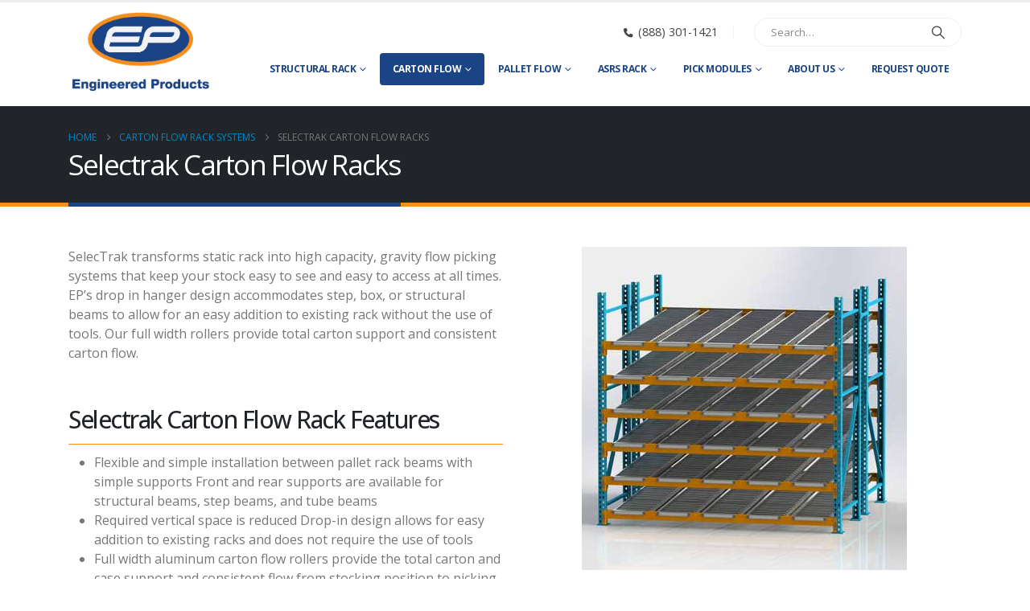

--- FILE ---
content_type: text/html; charset=UTF-8
request_url: https://engprod.com/carton-flow/selectrak
body_size: 19081
content:
	<!DOCTYPE html>
	<html class=""  lang="en-US">
	<head>
		<meta http-equiv="X-UA-Compatible" content="IE=edge" />
		<meta http-equiv="Content-Type" content="text/html; charset=UTF-8" />
		<meta name="viewport" content="width=device-width, initial-scale=1, minimum-scale=1" />

		<link rel="profile" href="https://gmpg.org/xfn/11" />
		<link rel="pingback" href="https://engprod.com/xmlrpc.php" />
		<meta name='robots' content='index, follow, max-image-preview:large, max-snippet:-1, max-video-preview:-1' />
	<style>img:is([sizes="auto" i], [sizes^="auto," i]) { contain-intrinsic-size: 3000px 1500px }</style>
	
	<!-- This site is optimized with the Yoast SEO plugin v26.3 - https://yoast.com/wordpress/plugins/seo/ -->
	<title>Selectrak Carton Flow Racks | Engineered Products</title>
	<meta name="description" content="Carton flow rack systems designed, manufactured, and installed by Engineered Products. Since 1955 EP the leading supplier of carton flow racks." />
	<link rel="canonical" href="https://engprod.com/carton-flow/selectrak" />
	<meta property="og:locale" content="en_US" />
	<meta property="og:type" content="article" />
	<meta property="og:title" content="Selectrak Carton Flow Racks | Engineered Products" />
	<meta property="og:description" content="Carton flow rack systems designed, manufactured, and installed by Engineered Products. Since 1955 EP the leading supplier of carton flow racks." />
	<meta property="og:url" content="https://engprod.com/carton-flow/selectrak" />
	<meta property="og:site_name" content="Engineered Products" />
	<meta property="article:modified_time" content="2022-10-11T14:38:10+00:00" />
	<meta property="og:image" content="https://engprod.com/wp-content/uploads/2022/10/EP_CartonFlow_SelecTrak_2020.jpg" />
	<meta name="twitter:label1" content="Est. reading time" />
	<meta name="twitter:data1" content="5 minutes" />
	<script type="application/ld+json" class="yoast-schema-graph">{"@context":"https://schema.org","@graph":[{"@type":"WebPage","@id":"https://engprod.com/carton-flow/selectrak","url":"https://engprod.com/carton-flow/selectrak","name":"Selectrak Carton Flow Racks | Engineered Products","isPartOf":{"@id":"https://engprod.com/#website"},"primaryImageOfPage":{"@id":"https://engprod.com/carton-flow/selectrak#primaryimage"},"image":{"@id":"https://engprod.com/carton-flow/selectrak#primaryimage"},"thumbnailUrl":"https://engprod.com/wp-content/uploads/2022/10/EP_CartonFlow_SelecTrak_2020.jpg","datePublished":"2014-09-29T13:59:03+00:00","dateModified":"2022-10-11T14:38:10+00:00","description":"Carton flow rack systems designed, manufactured, and installed by Engineered Products. Since 1955 EP the leading supplier of carton flow racks.","breadcrumb":{"@id":"https://engprod.com/carton-flow/selectrak#breadcrumb"},"inLanguage":"en-US","potentialAction":[{"@type":"ReadAction","target":["https://engprod.com/carton-flow/selectrak"]}]},{"@type":"ImageObject","inLanguage":"en-US","@id":"https://engprod.com/carton-flow/selectrak#primaryimage","url":"https://engprod.com/wp-content/uploads/2022/10/EP_CartonFlow_SelecTrak_2020.jpg","contentUrl":"https://engprod.com/wp-content/uploads/2022/10/EP_CartonFlow_SelecTrak_2020.jpg","width":404,"height":402},{"@type":"BreadcrumbList","@id":"https://engprod.com/carton-flow/selectrak#breadcrumb","itemListElement":[{"@type":"ListItem","position":1,"name":"Home","item":"https://engprod.com/"},{"@type":"ListItem","position":2,"name":"Carton Flow Rack Systems","item":"https://engprod.com/carton-flow"},{"@type":"ListItem","position":3,"name":"Selectrak Carton Flow Racks"}]},{"@type":"WebSite","@id":"https://engprod.com/#website","url":"https://engprod.com/","name":"Engineered Products","description":"Pallet Rack, Carton Flow, Pallet Flow, PushBack","publisher":{"@id":"https://engprod.com/#organization"},"potentialAction":[{"@type":"SearchAction","target":{"@type":"EntryPoint","urlTemplate":"https://engprod.com/?s={search_term_string}"},"query-input":{"@type":"PropertyValueSpecification","valueRequired":true,"valueName":"search_term_string"}}],"inLanguage":"en-US"},{"@type":"Organization","@id":"https://engprod.com/#organization","name":"Engineered Products","url":"https://engprod.com/","logo":{"@type":"ImageObject","inLanguage":"en-US","@id":"https://engprod.com/#/schema/logo/image/","url":"https://engprod.com/wp-content/uploads/2020/08/engineered-products-logo-footer.png","contentUrl":"https://engprod.com/wp-content/uploads/2020/08/engineered-products-logo-footer.png","width":1000,"height":502,"caption":"Engineered Products"},"image":{"@id":"https://engprod.com/#/schema/logo/image/"}}]}</script>
	<!-- / Yoast SEO plugin. -->


<link rel="alternate" type="application/rss+xml" title="Engineered Products &raquo; Feed" href="https://engprod.com/feed" />
<link rel="alternate" type="application/rss+xml" title="Engineered Products &raquo; Comments Feed" href="https://engprod.com/comments/feed" />
		<link rel="shortcut icon" href="//engprod.com/wp-content/uploads/2020/08/favicon-ep.png" type="image/x-icon" />
				<link rel="apple-touch-icon" href="//engprod.com/wp-content/uploads/2020/08/favicon-ep.png" />
				<link rel="apple-touch-icon" sizes="120x120" href="//engprod.com/wp-content/uploads/2020/08/favicon-ep.png" />
				<link rel="apple-touch-icon" sizes="76x76" href="//engprod.com/wp-content/uploads/2020/08/favicon-ep.png" />
				<link rel="apple-touch-icon" sizes="152x152" href="//engprod.com/wp-content/uploads/2020/08/favicon-ep.png" />
		<script>
window._wpemojiSettings = {"baseUrl":"https:\/\/s.w.org\/images\/core\/emoji\/16.0.1\/72x72\/","ext":".png","svgUrl":"https:\/\/s.w.org\/images\/core\/emoji\/16.0.1\/svg\/","svgExt":".svg","source":{"concatemoji":"https:\/\/engprod.com\/wp-includes\/js\/wp-emoji-release.min.js?ver=6.8.3"}};
/*! This file is auto-generated */
!function(s,n){var o,i,e;function c(e){try{var t={supportTests:e,timestamp:(new Date).valueOf()};sessionStorage.setItem(o,JSON.stringify(t))}catch(e){}}function p(e,t,n){e.clearRect(0,0,e.canvas.width,e.canvas.height),e.fillText(t,0,0);var t=new Uint32Array(e.getImageData(0,0,e.canvas.width,e.canvas.height).data),a=(e.clearRect(0,0,e.canvas.width,e.canvas.height),e.fillText(n,0,0),new Uint32Array(e.getImageData(0,0,e.canvas.width,e.canvas.height).data));return t.every(function(e,t){return e===a[t]})}function u(e,t){e.clearRect(0,0,e.canvas.width,e.canvas.height),e.fillText(t,0,0);for(var n=e.getImageData(16,16,1,1),a=0;a<n.data.length;a++)if(0!==n.data[a])return!1;return!0}function f(e,t,n,a){switch(t){case"flag":return n(e,"\ud83c\udff3\ufe0f\u200d\u26a7\ufe0f","\ud83c\udff3\ufe0f\u200b\u26a7\ufe0f")?!1:!n(e,"\ud83c\udde8\ud83c\uddf6","\ud83c\udde8\u200b\ud83c\uddf6")&&!n(e,"\ud83c\udff4\udb40\udc67\udb40\udc62\udb40\udc65\udb40\udc6e\udb40\udc67\udb40\udc7f","\ud83c\udff4\u200b\udb40\udc67\u200b\udb40\udc62\u200b\udb40\udc65\u200b\udb40\udc6e\u200b\udb40\udc67\u200b\udb40\udc7f");case"emoji":return!a(e,"\ud83e\udedf")}return!1}function g(e,t,n,a){var r="undefined"!=typeof WorkerGlobalScope&&self instanceof WorkerGlobalScope?new OffscreenCanvas(300,150):s.createElement("canvas"),o=r.getContext("2d",{willReadFrequently:!0}),i=(o.textBaseline="top",o.font="600 32px Arial",{});return e.forEach(function(e){i[e]=t(o,e,n,a)}),i}function t(e){var t=s.createElement("script");t.src=e,t.defer=!0,s.head.appendChild(t)}"undefined"!=typeof Promise&&(o="wpEmojiSettingsSupports",i=["flag","emoji"],n.supports={everything:!0,everythingExceptFlag:!0},e=new Promise(function(e){s.addEventListener("DOMContentLoaded",e,{once:!0})}),new Promise(function(t){var n=function(){try{var e=JSON.parse(sessionStorage.getItem(o));if("object"==typeof e&&"number"==typeof e.timestamp&&(new Date).valueOf()<e.timestamp+604800&&"object"==typeof e.supportTests)return e.supportTests}catch(e){}return null}();if(!n){if("undefined"!=typeof Worker&&"undefined"!=typeof OffscreenCanvas&&"undefined"!=typeof URL&&URL.createObjectURL&&"undefined"!=typeof Blob)try{var e="postMessage("+g.toString()+"("+[JSON.stringify(i),f.toString(),p.toString(),u.toString()].join(",")+"));",a=new Blob([e],{type:"text/javascript"}),r=new Worker(URL.createObjectURL(a),{name:"wpTestEmojiSupports"});return void(r.onmessage=function(e){c(n=e.data),r.terminate(),t(n)})}catch(e){}c(n=g(i,f,p,u))}t(n)}).then(function(e){for(var t in e)n.supports[t]=e[t],n.supports.everything=n.supports.everything&&n.supports[t],"flag"!==t&&(n.supports.everythingExceptFlag=n.supports.everythingExceptFlag&&n.supports[t]);n.supports.everythingExceptFlag=n.supports.everythingExceptFlag&&!n.supports.flag,n.DOMReady=!1,n.readyCallback=function(){n.DOMReady=!0}}).then(function(){return e}).then(function(){var e;n.supports.everything||(n.readyCallback(),(e=n.source||{}).concatemoji?t(e.concatemoji):e.wpemoji&&e.twemoji&&(t(e.twemoji),t(e.wpemoji)))}))}((window,document),window._wpemojiSettings);
</script>
<style id='wp-emoji-styles-inline-css'>

	img.wp-smiley, img.emoji {
		display: inline !important;
		border: none !important;
		box-shadow: none !important;
		height: 1em !important;
		width: 1em !important;
		margin: 0 0.07em !important;
		vertical-align: -0.1em !important;
		background: none !important;
		padding: 0 !important;
	}
</style>
<style id='classic-theme-styles-inline-css'>
/*! This file is auto-generated */
.wp-block-button__link{color:#fff;background-color:#32373c;border-radius:9999px;box-shadow:none;text-decoration:none;padding:calc(.667em + 2px) calc(1.333em + 2px);font-size:1.125em}.wp-block-file__button{background:#32373c;color:#fff;text-decoration:none}
</style>
<style id='global-styles-inline-css'>
:root{--wp--preset--aspect-ratio--square: 1;--wp--preset--aspect-ratio--4-3: 4/3;--wp--preset--aspect-ratio--3-4: 3/4;--wp--preset--aspect-ratio--3-2: 3/2;--wp--preset--aspect-ratio--2-3: 2/3;--wp--preset--aspect-ratio--16-9: 16/9;--wp--preset--aspect-ratio--9-16: 9/16;--wp--preset--color--black: #000000;--wp--preset--color--cyan-bluish-gray: #abb8c3;--wp--preset--color--white: #ffffff;--wp--preset--color--pale-pink: #f78da7;--wp--preset--color--vivid-red: #cf2e2e;--wp--preset--color--luminous-vivid-orange: #ff6900;--wp--preset--color--luminous-vivid-amber: #fcb900;--wp--preset--color--light-green-cyan: #7bdcb5;--wp--preset--color--vivid-green-cyan: #00d084;--wp--preset--color--pale-cyan-blue: #8ed1fc;--wp--preset--color--vivid-cyan-blue: #0693e3;--wp--preset--color--vivid-purple: #9b51e0;--wp--preset--color--primary: var(--porto-primary-color);--wp--preset--color--secondary: var(--porto-secondary-color);--wp--preset--color--tertiary: var(--porto-tertiary-color);--wp--preset--color--quaternary: var(--porto-quaternary-color);--wp--preset--color--dark: var(--porto-dark-color);--wp--preset--color--light: var(--porto-light-color);--wp--preset--color--primary-hover: var(--porto-primary-light-5);--wp--preset--gradient--vivid-cyan-blue-to-vivid-purple: linear-gradient(135deg,rgba(6,147,227,1) 0%,rgb(155,81,224) 100%);--wp--preset--gradient--light-green-cyan-to-vivid-green-cyan: linear-gradient(135deg,rgb(122,220,180) 0%,rgb(0,208,130) 100%);--wp--preset--gradient--luminous-vivid-amber-to-luminous-vivid-orange: linear-gradient(135deg,rgba(252,185,0,1) 0%,rgba(255,105,0,1) 100%);--wp--preset--gradient--luminous-vivid-orange-to-vivid-red: linear-gradient(135deg,rgba(255,105,0,1) 0%,rgb(207,46,46) 100%);--wp--preset--gradient--very-light-gray-to-cyan-bluish-gray: linear-gradient(135deg,rgb(238,238,238) 0%,rgb(169,184,195) 100%);--wp--preset--gradient--cool-to-warm-spectrum: linear-gradient(135deg,rgb(74,234,220) 0%,rgb(151,120,209) 20%,rgb(207,42,186) 40%,rgb(238,44,130) 60%,rgb(251,105,98) 80%,rgb(254,248,76) 100%);--wp--preset--gradient--blush-light-purple: linear-gradient(135deg,rgb(255,206,236) 0%,rgb(152,150,240) 100%);--wp--preset--gradient--blush-bordeaux: linear-gradient(135deg,rgb(254,205,165) 0%,rgb(254,45,45) 50%,rgb(107,0,62) 100%);--wp--preset--gradient--luminous-dusk: linear-gradient(135deg,rgb(255,203,112) 0%,rgb(199,81,192) 50%,rgb(65,88,208) 100%);--wp--preset--gradient--pale-ocean: linear-gradient(135deg,rgb(255,245,203) 0%,rgb(182,227,212) 50%,rgb(51,167,181) 100%);--wp--preset--gradient--electric-grass: linear-gradient(135deg,rgb(202,248,128) 0%,rgb(113,206,126) 100%);--wp--preset--gradient--midnight: linear-gradient(135deg,rgb(2,3,129) 0%,rgb(40,116,252) 100%);--wp--preset--font-size--small: 13px;--wp--preset--font-size--medium: 20px;--wp--preset--font-size--large: 36px;--wp--preset--font-size--x-large: 42px;--wp--preset--spacing--20: 0.44rem;--wp--preset--spacing--30: 0.67rem;--wp--preset--spacing--40: 1rem;--wp--preset--spacing--50: 1.5rem;--wp--preset--spacing--60: 2.25rem;--wp--preset--spacing--70: 3.38rem;--wp--preset--spacing--80: 5.06rem;--wp--preset--shadow--natural: 6px 6px 9px rgba(0, 0, 0, 0.2);--wp--preset--shadow--deep: 12px 12px 50px rgba(0, 0, 0, 0.4);--wp--preset--shadow--sharp: 6px 6px 0px rgba(0, 0, 0, 0.2);--wp--preset--shadow--outlined: 6px 6px 0px -3px rgba(255, 255, 255, 1), 6px 6px rgba(0, 0, 0, 1);--wp--preset--shadow--crisp: 6px 6px 0px rgba(0, 0, 0, 1);}:where(.is-layout-flex){gap: 0.5em;}:where(.is-layout-grid){gap: 0.5em;}body .is-layout-flex{display: flex;}.is-layout-flex{flex-wrap: wrap;align-items: center;}.is-layout-flex > :is(*, div){margin: 0;}body .is-layout-grid{display: grid;}.is-layout-grid > :is(*, div){margin: 0;}:where(.wp-block-columns.is-layout-flex){gap: 2em;}:where(.wp-block-columns.is-layout-grid){gap: 2em;}:where(.wp-block-post-template.is-layout-flex){gap: 1.25em;}:where(.wp-block-post-template.is-layout-grid){gap: 1.25em;}.has-black-color{color: var(--wp--preset--color--black) !important;}.has-cyan-bluish-gray-color{color: var(--wp--preset--color--cyan-bluish-gray) !important;}.has-white-color{color: var(--wp--preset--color--white) !important;}.has-pale-pink-color{color: var(--wp--preset--color--pale-pink) !important;}.has-vivid-red-color{color: var(--wp--preset--color--vivid-red) !important;}.has-luminous-vivid-orange-color{color: var(--wp--preset--color--luminous-vivid-orange) !important;}.has-luminous-vivid-amber-color{color: var(--wp--preset--color--luminous-vivid-amber) !important;}.has-light-green-cyan-color{color: var(--wp--preset--color--light-green-cyan) !important;}.has-vivid-green-cyan-color{color: var(--wp--preset--color--vivid-green-cyan) !important;}.has-pale-cyan-blue-color{color: var(--wp--preset--color--pale-cyan-blue) !important;}.has-vivid-cyan-blue-color{color: var(--wp--preset--color--vivid-cyan-blue) !important;}.has-vivid-purple-color{color: var(--wp--preset--color--vivid-purple) !important;}.has-black-background-color{background-color: var(--wp--preset--color--black) !important;}.has-cyan-bluish-gray-background-color{background-color: var(--wp--preset--color--cyan-bluish-gray) !important;}.has-white-background-color{background-color: var(--wp--preset--color--white) !important;}.has-pale-pink-background-color{background-color: var(--wp--preset--color--pale-pink) !important;}.has-vivid-red-background-color{background-color: var(--wp--preset--color--vivid-red) !important;}.has-luminous-vivid-orange-background-color{background-color: var(--wp--preset--color--luminous-vivid-orange) !important;}.has-luminous-vivid-amber-background-color{background-color: var(--wp--preset--color--luminous-vivid-amber) !important;}.has-light-green-cyan-background-color{background-color: var(--wp--preset--color--light-green-cyan) !important;}.has-vivid-green-cyan-background-color{background-color: var(--wp--preset--color--vivid-green-cyan) !important;}.has-pale-cyan-blue-background-color{background-color: var(--wp--preset--color--pale-cyan-blue) !important;}.has-vivid-cyan-blue-background-color{background-color: var(--wp--preset--color--vivid-cyan-blue) !important;}.has-vivid-purple-background-color{background-color: var(--wp--preset--color--vivid-purple) !important;}.has-black-border-color{border-color: var(--wp--preset--color--black) !important;}.has-cyan-bluish-gray-border-color{border-color: var(--wp--preset--color--cyan-bluish-gray) !important;}.has-white-border-color{border-color: var(--wp--preset--color--white) !important;}.has-pale-pink-border-color{border-color: var(--wp--preset--color--pale-pink) !important;}.has-vivid-red-border-color{border-color: var(--wp--preset--color--vivid-red) !important;}.has-luminous-vivid-orange-border-color{border-color: var(--wp--preset--color--luminous-vivid-orange) !important;}.has-luminous-vivid-amber-border-color{border-color: var(--wp--preset--color--luminous-vivid-amber) !important;}.has-light-green-cyan-border-color{border-color: var(--wp--preset--color--light-green-cyan) !important;}.has-vivid-green-cyan-border-color{border-color: var(--wp--preset--color--vivid-green-cyan) !important;}.has-pale-cyan-blue-border-color{border-color: var(--wp--preset--color--pale-cyan-blue) !important;}.has-vivid-cyan-blue-border-color{border-color: var(--wp--preset--color--vivid-cyan-blue) !important;}.has-vivid-purple-border-color{border-color: var(--wp--preset--color--vivid-purple) !important;}.has-vivid-cyan-blue-to-vivid-purple-gradient-background{background: var(--wp--preset--gradient--vivid-cyan-blue-to-vivid-purple) !important;}.has-light-green-cyan-to-vivid-green-cyan-gradient-background{background: var(--wp--preset--gradient--light-green-cyan-to-vivid-green-cyan) !important;}.has-luminous-vivid-amber-to-luminous-vivid-orange-gradient-background{background: var(--wp--preset--gradient--luminous-vivid-amber-to-luminous-vivid-orange) !important;}.has-luminous-vivid-orange-to-vivid-red-gradient-background{background: var(--wp--preset--gradient--luminous-vivid-orange-to-vivid-red) !important;}.has-very-light-gray-to-cyan-bluish-gray-gradient-background{background: var(--wp--preset--gradient--very-light-gray-to-cyan-bluish-gray) !important;}.has-cool-to-warm-spectrum-gradient-background{background: var(--wp--preset--gradient--cool-to-warm-spectrum) !important;}.has-blush-light-purple-gradient-background{background: var(--wp--preset--gradient--blush-light-purple) !important;}.has-blush-bordeaux-gradient-background{background: var(--wp--preset--gradient--blush-bordeaux) !important;}.has-luminous-dusk-gradient-background{background: var(--wp--preset--gradient--luminous-dusk) !important;}.has-pale-ocean-gradient-background{background: var(--wp--preset--gradient--pale-ocean) !important;}.has-electric-grass-gradient-background{background: var(--wp--preset--gradient--electric-grass) !important;}.has-midnight-gradient-background{background: var(--wp--preset--gradient--midnight) !important;}.has-small-font-size{font-size: var(--wp--preset--font-size--small) !important;}.has-medium-font-size{font-size: var(--wp--preset--font-size--medium) !important;}.has-large-font-size{font-size: var(--wp--preset--font-size--large) !important;}.has-x-large-font-size{font-size: var(--wp--preset--font-size--x-large) !important;}
:where(.wp-block-post-template.is-layout-flex){gap: 1.25em;}:where(.wp-block-post-template.is-layout-grid){gap: 1.25em;}
:where(.wp-block-columns.is-layout-flex){gap: 2em;}:where(.wp-block-columns.is-layout-grid){gap: 2em;}
:root :where(.wp-block-pullquote){font-size: 1.5em;line-height: 1.6;}
</style>
<link rel='stylesheet' id='ppress-frontend-css' href='https://engprod.com/wp-content/plugins/wp-user-avatar/assets/css/frontend.min.css?ver=4.16.7' media='all' />
<link rel='stylesheet' id='ppress-flatpickr-css' href='https://engprod.com/wp-content/plugins/wp-user-avatar/assets/flatpickr/flatpickr.min.css?ver=4.16.7' media='all' />
<link rel='stylesheet' id='ppress-select2-css' href='https://engprod.com/wp-content/plugins/wp-user-avatar/assets/select2/select2.min.css?ver=6.8.3' media='all' />
<link rel='stylesheet' id='elementor-icons-css' href='https://engprod.com/wp-content/plugins/elementor/assets/lib/eicons/css/elementor-icons.min.css?ver=5.44.0' media='all' />
<link rel='stylesheet' id='elementor-frontend-css' href='https://engprod.com/wp-content/uploads/elementor/css/custom-frontend.min.css?ver=1762673149' media='all' />
<link rel='stylesheet' id='elementor-post-5659-css' href='https://engprod.com/wp-content/uploads/elementor/css/post-5659.css?ver=1762673149' media='all' />
<link rel='stylesheet' id='widget-image-css' href='https://engprod.com/wp-content/plugins/elementor/assets/css/widget-image.min.css?ver=3.32.5' media='all' />
<link rel='stylesheet' id='porto-css-vars-css' href='https://engprod.com/wp-content/uploads/porto_styles/theme_css_vars.css?ver=7.7.1' media='all' />
<link rel='stylesheet' id='bootstrap-css' href='https://engprod.com/wp-content/uploads/porto_styles/bootstrap.css?ver=7.7.1' media='all' />
<link rel='stylesheet' id='porto-plugins-css' href='https://engprod.com/wp-content/themes/porto/css/plugins.css?ver=7.7.1' media='all' />
<link rel='stylesheet' id='porto-theme-css' href='https://engprod.com/wp-content/themes/porto/css/theme.css?ver=7.7.1' media='all' />
<link rel='stylesheet' id='porto-widget-contact-info-css' href='https://engprod.com/wp-content/themes/porto/css/part/widget-contact-info.css?ver=7.7.1' media='all' />
<link rel='stylesheet' id='porto-widget-tw-tweet-css' href='https://engprod.com/wp-content/themes/porto/css/part/widget-tw-tweet.css?ver=7.7.1' media='all' />
<link rel='stylesheet' id='porto-widget-tag-cloud-css' href='https://engprod.com/wp-content/themes/porto/css/part/widget-tag-cloud.css?ver=7.7.1' media='all' />
<link rel='stylesheet' id='porto-widget-follow-us-css' href='https://engprod.com/wp-content/themes/porto/css/part/widget-follow-us.css?ver=7.7.1' media='all' />
<link rel='stylesheet' id='porto-blog-legacy-css' href='https://engprod.com/wp-content/themes/porto/css/part/blog-legacy.css?ver=7.7.1' media='all' />
<link rel='stylesheet' id='porto-header-legacy-css' href='https://engprod.com/wp-content/themes/porto/css/part/header-legacy.css?ver=7.7.1' media='all' />
<link rel='stylesheet' id='porto-footer-legacy-css' href='https://engprod.com/wp-content/themes/porto/css/part/footer-legacy.css?ver=7.7.1' media='all' />
<link rel='stylesheet' id='porto-nav-panel-css' href='https://engprod.com/wp-content/themes/porto/css/part/nav-panel.css?ver=7.7.1' media='all' />
<link rel='stylesheet' id='porto-media-mobile-sidebar-css' href='https://engprod.com/wp-content/themes/porto/css/part/media-mobile-sidebar.css?ver=7.7.1' media='(max-width:991px)' />
<link rel='stylesheet' id='porto-theme-portfolio-css' href='https://engprod.com/wp-content/themes/porto/css/theme_portfolio.css?ver=7.7.1' media='all' />
<link rel='stylesheet' id='porto-theme-member-css' href='https://engprod.com/wp-content/themes/porto/css/theme_member.css?ver=7.7.1' media='all' />
<link rel='stylesheet' id='porto-shortcodes-css' href='https://engprod.com/wp-content/uploads/porto_styles/shortcodes.css?ver=7.7.1' media='all' />
<link rel='stylesheet' id='porto-theme-elementor-css' href='https://engprod.com/wp-content/themes/porto/css/theme_elementor.css?ver=7.7.1' media='all' />
<link rel='stylesheet' id='porto-theme-radius-css' href='https://engprod.com/wp-content/themes/porto/css/theme_radius.css?ver=7.7.1' media='all' />
<link rel='stylesheet' id='porto-dynamic-style-css' href='https://engprod.com/wp-content/uploads/porto_styles/dynamic_style.css?ver=7.7.1' media='all' />
<link rel='stylesheet' id='porto-type-builder-css' href='https://engprod.com/wp-content/plugins/porto-functionality/builders/assets/type-builder.css?ver=3.7.1' media='all' />
<link rel='stylesheet' id='elementor-post-155-css' href='https://engprod.com/wp-content/uploads/elementor/css/post-155.css?ver=1762674609' media='all' />
<link rel='stylesheet' id='porto-style-css' href='https://engprod.com/wp-content/themes/porto/style.css?ver=7.7.1' media='all' />
<style id='porto-style-inline-css'>
.side-header-narrow-bar-logo{max-width:180px}#header,.sticky-header .header-main.sticky{border-top:3px solid #ededed}@media (min-width:992px){}.page-top .page-title-wrap{line-height:0}.page-top .page-title:not(.b-none):after{content:'';position:absolute;width:100%;left:0;border-bottom:5px solid var(--porto-primary-color);bottom:-32px}strong{font-weight:900}.btn-call-to-action .btn{font-size:1em;font-weight:600;text-transform:none}.portfolio-item .thumb-info{background:#f4f4f4}.image-box .porto-sicon-header p{letter-spacing:-0.05em}.lead,.lead p{letter-spacing:-.05em;line-height:1.8rem}h2.elementor-heading-title{font-weight:400}.text-color-primary .elementor-heading-title{color:inherit}.elementor-widget-container .container{padding-left:0;padding-right:0}.elementor-widget-progress.round .elementor-progress-bar{border-radius:inherit}.elementor-testimonial-content{position:relative;padding:2.5rem 4rem 2.5rem 4.5rem;border-radius:8px;background-color:#0099e6}.elementor-testimonial-content::before,.elementor-testimonial-content::after{position:absolute;font-size:5rem;line-height:1}.elementor-testimonial-content::before{content:"\201C";top:20px;left:20px}.elementor-testimonial-content::after{content:'';top:100%;left:40px;border-left:11px solid transparent;border-right:11px solid transparent;border-top:8px solid #0099e6}.topimage .elementor-testimonial-content{margin:85px 0 3px;padding:20px 60px;background-color:transparent}.topimage .elementor-testimonial-content::before{left:10px;top:0}.topimage .elementor-testimonial-content::after{content:"\201D";right:10px;top:auto;left:auto;margin-top:5px;border:0}.topimage .elementor-testimonial-image{position:absolute;top:15px;left:50%;transform:translateX(-50%);-webkit-transform:translateX(-50%)}@media(max-width:575px){.topimage .elementor-testimonial-content{padding:20px}.topimage .elementor-testimonial-content::before,.topimage .elementor-testimonial-content::after{content:none}}.elementor-toggle-icon{height:24px;border-radius:3px;margin:-3px 8px 0 0;color:#fff;background-color:#08c;font-size:8px;line-height:24px}i.elementor-toggle-icon-opened{line-height:inherit}.elementor-toggle .elementor-tab-title{padding-left:0;margin-bottom:-5px;line-height:1.286}.elementor-toggle .elementor-tab-title .elementor-toggle-icon{width:24px}.elementor-toggle .elementor-tab-title .elementor-toggle-icon.elementor-toggle-icon-left{text-align:center}.elementor-tab-content p:last-child{margin-bottom:0}.accordion-space .elementor-accordion-item:not(:last-child){margin-bottom:5px}.accordion-space.elementor-widget-accordion.elementor-widget .elementor-accordion .elementor-accordion-item .elementor-tab-content{border:0}.accordion-space.elementor-widget-accordion .elementor-accordion-item+.elementor-accordion-item{border-top-style:solid}.zoom-images a{position:relative;display:block;border-radius:4px;padding:4px;border:1px solid #ddd}.zoom-images img{border-radius:4px;border:0}.zoom-images a::after{content:'\f002';position:absolute;right:7px;bottom:7px;border-radius:15px;padding:3px 8px;color:#fff;background-color:#08c;font-family:"Font Awesome 5 Free";font-weight:900}.zoom-images a:hover::after{background-color:#0099e6}@media (min-width:992px){.carousel-center-active-item .swiper-slide{opacity:.2}.carousel-center-active-item .swiper-slide-active+.swiper-slide+.swiper-slide+.swiper-slide{opacity:1}}.main-content{padding-bottom:0!important}#footer .widget-title{font-size:1.5em!important}#footer .logo img{max-width:150px}#footer .list.list-icons li i{color:#fff!important}.ep-left-image-box h3{margin-bottom:5px}
</style>
<link rel='stylesheet' id='elementor-gf-local-roboto-css' href='https://engprod.com/wp-content/uploads/elementor/google-fonts/css/roboto.css?ver=1742626374' media='all' />
<link rel='stylesheet' id='elementor-gf-local-robotoslab-css' href='https://engprod.com/wp-content/uploads/elementor/google-fonts/css/robotoslab.css?ver=1742626380' media='all' />
<script src="https://engprod.com/wp-includes/js/jquery/jquery.min.js?ver=3.7.1" id="jquery-core-js"></script>
<script src="https://engprod.com/wp-includes/js/jquery/jquery-migrate.min.js?ver=3.4.1" id="jquery-migrate-js"></script>
<script id="file_uploads_nfpluginsettings-js-extra">
var params = {"clearLogRestUrl":"https:\/\/engprod.com\/wp-json\/nf-file-uploads\/debug-log\/delete-all","clearLogButtonId":"file_uploads_clear_debug_logger","downloadLogRestUrl":"https:\/\/engprod.com\/wp-json\/nf-file-uploads\/debug-log\/get-all","downloadLogButtonId":"file_uploads_download_debug_logger"};
</script>
<script src="https://engprod.com/wp-content/plugins/ninja-forms-uploads/assets/js/nfpluginsettings.js?ver=3.3.23" id="file_uploads_nfpluginsettings-js"></script>
<script src="https://engprod.com/wp-content/plugins/wp-user-avatar/assets/flatpickr/flatpickr.min.js?ver=4.16.7" id="ppress-flatpickr-js"></script>
<script src="https://engprod.com/wp-content/plugins/wp-user-avatar/assets/select2/select2.min.js?ver=4.16.7" id="ppress-select2-js"></script>
<link rel="https://api.w.org/" href="https://engprod.com/wp-json/" /><link rel="alternate" title="JSON" type="application/json" href="https://engprod.com/wp-json/wp/v2/pages/155" /><link rel="EditURI" type="application/rsd+xml" title="RSD" href="https://engprod.com/xmlrpc.php?rsd" />
<link rel='shortlink' href='https://engprod.com/?p=155' />
<link rel="alternate" title="oEmbed (JSON)" type="application/json+oembed" href="https://engprod.com/wp-json/oembed/1.0/embed?url=https%3A%2F%2Fengprod.com%2Fcarton-flow%2Fselectrak" />
<link rel="alternate" title="oEmbed (XML)" type="text/xml+oembed" href="https://engprod.com/wp-json/oembed/1.0/embed?url=https%3A%2F%2Fengprod.com%2Fcarton-flow%2Fselectrak&#038;format=xml" />
<script type="text/javascript" src="https://secure.7-companycompany.com/js/795342.js" ></script><noscript><img src="https://secure.7-companycompany.com/795342.png" style="display:none;" /></noscript>		<script type="text/javascript" id="webfont-queue">
		WebFontConfig = {
			google: { families: [ 'Open+Sans:300,400,500,600,700,800','Shadows+Into+Light:400,700','Playfair+Display:400,700' ] }
		};
		(function(d) {
			var wf = d.createElement('script'), s = d.scripts[d.scripts.length - 1];
			wf.src = 'https://engprod.com/wp-content/themes/porto/js/libs/webfont.js';
			wf.async = true;
			s.parentNode.insertBefore(wf, s);
		})(document);</script>
		<meta name="generator" content="Elementor 3.32.5; features: additional_custom_breakpoints; settings: css_print_method-external, google_font-enabled, font_display-auto">
			<style>
				.e-con.e-parent:nth-of-type(n+4):not(.e-lazyloaded):not(.e-no-lazyload),
				.e-con.e-parent:nth-of-type(n+4):not(.e-lazyloaded):not(.e-no-lazyload) * {
					background-image: none !important;
				}
				@media screen and (max-height: 1024px) {
					.e-con.e-parent:nth-of-type(n+3):not(.e-lazyloaded):not(.e-no-lazyload),
					.e-con.e-parent:nth-of-type(n+3):not(.e-lazyloaded):not(.e-no-lazyload) * {
						background-image: none !important;
					}
				}
				@media screen and (max-height: 640px) {
					.e-con.e-parent:nth-of-type(n+2):not(.e-lazyloaded):not(.e-no-lazyload),
					.e-con.e-parent:nth-of-type(n+2):not(.e-lazyloaded):not(.e-no-lazyload) * {
						background-image: none !important;
					}
				}
			</style>
					<style id="wp-custom-css">
			#header .header-main .header-left {padding-top: 10px;}
#footer .list.list-icons li i { color: #fff!important; }

.sidebar-menu .wide li.sub > a, #header .main-menu .wide li.sub > a {font-size: 14px!important;}

.porto-blog-sidebar {padding-left: 30px;background-color: #f2f2f2;}

article.post.post-large {padding-right: 30px;}

@media screen and (min-width: 992px) {
.two-col-menu {column-count: 2;}
}

#nf-field-184-wrap .nf-field-label,
#nf-field-186-wrap .nf-field-label,
#nf-field-191-wrap .nf-field-label {align-items: start;}

#logout-link {text-decoration:underline;}		</style>
						<script>
					(function(i,s,o,g,r,a,m){i['GoogleAnalyticsObject']=r;i[r]=i[r]||function(){
(i[r].q=i[r].q||[]).push(arguments)},i[r].l=1*new Date();a=s.createElement(o),
m=s.getElementsByTagName(o)[0];a.async=1;a.src=g;m.parentNode.insertBefore(a,m)
})(window,document,'script','https://www.google-analytics.com/analytics.js','ga');

ga('create', 'UA-60493997-1', 'auto');
ga('send', 'pageview');				</script>
					</head>
	<body data-rsssl=1 class="wp-singular page-template-default page page-id-155 page-child parent-pageid-8 wp-embed-responsive wp-theme-porto porto-rounded porto-breadcrumbs-bb full blog-1 elementor-default elementor-kit-5659 elementor-page elementor-page-155">
	
	<div class="page-wrapper"><!-- page wrapper -->
		
											<!-- header wrapper -->
				<div class="header-wrapper">
										<header id="header" class="header-corporate header-10">
	
	<div class="header-main header-body" style="top: 0px;">
		<div class="header-container container">
			<div class="header-left">
				
	<div class="logo">
	<a aria-label="Site Logo" href="https://engprod.com/" title="Engineered Products - Pallet Rack, Carton Flow, Pallet Flow, PushBack"  rel="home">
		<img fetchpriority="high" class="img-responsive standard-logo retina-logo" width="1000" height="571" src="//engprod.com/wp-content/uploads/2017/04/EP_Blue-small.jpg" alt="Engineered Products" />	</a>
	</div>
				</div>

			<div class="header-right">
				<div class="header-right-top">
					<div class="header-contact"><ul class="nav nav-top">
	<li class="phone nav-item-right-border">
		<span><a href="tel:8883011421"><i class="fa fa-phone"></i>(888) 301-1421</a></span>
	</li>
</ul></div><div class="searchform-popup advanced-search-layout search-rounded"><a  class="search-toggle" role="button" aria-label="Search Toggle" href="#"><i class="porto-icon-magnifier"></i><span class="search-text">Search</span></a>	<form action="https://engprod.com/" method="get"
		class="searchform search-layout-advanced">
		<div class="searchform-fields">
			<span class="text"><input name="s" type="text" value="" placeholder="Search&hellip;" autocomplete="off" /></span>
						<span class="button-wrap">
				<button class="btn btn-special" aria-label="Search" title="Search" type="submit">
					<i class="porto-icon-magnifier"></i>
				</button>
							</span>
		</div>
			</form>
	</div>				</div>
				<div class="header-right-bottom">
					<div id="main-menu">
					<ul id="menu-main-menu" class="main-menu mega-menu show-arrow"><li id="nav-menu-item-5719" class="menu-item menu-item-type-custom menu-item-object-custom menu-item-has-children has-sub wide col-3"><a href="#">Structural Rack</a>
<div class="popup"><div class="inner" style=""><ul class="sub-menu porto-wide-sub-menu">
	<li id="nav-menu-item-5718" class="two-col-menu menu-item menu-item-type-post_type menu-item-object-page menu-item-has-children sub" data-cols="2"><a href="https://engprod.com/pallet-rack">Pallet Racks</a>
	<ul class="sub-menu">
		<li id="nav-menu-item-5708" class="menu-item menu-item-type-post_type menu-item-object-page"><a href="https://engprod.com/pallet-rack/structural-rack">Structural Pallet Rack</a></li>
		<li id="nav-menu-item-5709" class="menu-item menu-item-type-post_type menu-item-object-page"><a href="https://engprod.com/pallet-rack/boltless-rack">Boltless Rack</a></li>
		<li id="nav-menu-item-5710" class="menu-item menu-item-type-post_type menu-item-object-page"><a href="https://engprod.com/pallet-racking/selective-pallet-racks">Selective Pallet Racks</a></li>
		<li id="nav-menu-item-5711" class="menu-item menu-item-type-post_type menu-item-object-page"><a href="https://engprod.com/drive-in-rack">Drive-In Rack | Drive In Racking</a></li>
		<li id="nav-menu-item-5712" class="menu-item menu-item-type-post_type menu-item-object-page"><a href="https://engprod.com/pallet-rack/double-deep-racking-pallet-racks">Double Deep Racking</a></li>
		<li id="nav-menu-item-5716" class="menu-item menu-item-type-post_type menu-item-object-page"><a href="https://engprod.com/pallet-racks/industrial-racks">Industrial Racks – Pallet Racks</a></li>
		<li id="nav-menu-item-5717" class="menu-item menu-item-type-post_type menu-item-object-page"><a href="https://engprod.com/pallet-racks/storage-racks">Pallet Storage Racks – Industrial Racks</a></li>
		<li id="nav-menu-item-5677" class="menu-item menu-item-type-post_type menu-item-object-page"><a href="https://engprod.com/warehouse-racking/mezzanine">Mezzanine Rack</a></li>
		<li id="nav-menu-item-5678" class="menu-item menu-item-type-post_type menu-item-object-page"><a href="https://engprod.com/warehouse-racking/cantilever-rack">Cantilever Rack Systems</a></li>
		<li id="nav-menu-item-5676" class="menu-item menu-item-type-post_type menu-item-object-page"><a href="https://engprod.com/warehouse-racking/carpet-roll-rack">Carpet Rack – Roll Racking</a></li>
		<li id="nav-menu-item-5670" class="menu-item menu-item-type-post_type menu-item-object-page"><a href="https://engprod.com/warehouse-racking/textile-carton-rack">Textile Carton &#038; Roll Racks</a></li>
		<li id="nav-menu-item-5671" class="menu-item menu-item-type-post_type menu-item-object-page"><a href="https://engprod.com/warehouse-racking/solid-deck-rack">Solid Deck Warehouse Racking</a></li>
		<li id="nav-menu-item-5672" class="menu-item menu-item-type-post_type menu-item-object-page"><a href="https://engprod.com/warehouse-racking/multi-stringer-bed-rack">Multi-Stringer Bed Racks</a></li>
		<li id="nav-menu-item-5675" class="menu-item menu-item-type-post_type menu-item-object-page"><a href="https://engprod.com/structural-pallet-rack-photos">Structural Rack Photos</a></li>
		<li id="nav-menu-item-5713" class="menu-item menu-item-type-post_type menu-item-object-page"><a href="https://engprod.com/pallet-rack/rack-repair">Pallet Rack Repair</a></li>
		<li id="nav-menu-item-5714" class="menu-item menu-item-type-post_type menu-item-object-page"><a href="https://engprod.com/pallet-rack-installation">Pallet Rack Installation</a></li>
		<li id="nav-menu-item-5715" class="menu-item menu-item-type-post_type menu-item-object-page"><a href="https://engprod.com/pallet-rack-quote">Pallet Rack Quote</a></li>
	</ul>
</li>
	<li id="nav-menu-item-5682" class="menu-item menu-item-type-post_type menu-item-object-page menu-item-has-children sub" data-cols="1"><a href="https://engprod.com/push-back-rack">Push Back</a>
	<ul class="sub-menu">
		<li id="nav-menu-item-5684" class="menu-item menu-item-type-post_type menu-item-object-page"><a href="https://engprod.com/push-back-rack-systems/two-deep-push-back-rack">Two Deep Push Back Rack</a></li>
		<li id="nav-menu-item-5688" class="menu-item menu-item-type-post_type menu-item-object-page"><a href="https://engprod.com/push-back-rack/three-deep-push-back-rack">Three Deep Push Back Racks</a></li>
		<li id="nav-menu-item-5683" class="menu-item menu-item-type-post_type menu-item-object-page"><a href="https://engprod.com/push-back-rack-systems/four-deep-push-back-rack">Four Deep Push Back Rack</a></li>
		<li id="nav-menu-item-5687" class="menu-item menu-item-type-post_type menu-item-object-page"><a href="https://engprod.com/push-back-rack/five-deep-push-back-rack">Five Deep Push Back Rack</a></li>
		<li id="nav-menu-item-5686" class="menu-item menu-item-type-post_type menu-item-object-page"><a href="https://engprod.com/push-back-rack/six-deep-push-back-rack">Six Deep Push Back Rack</a></li>
		<li id="nav-menu-item-5689" class="menu-item menu-item-type-post_type menu-item-object-page"><a href="https://engprod.com/push-back-rack-photos">Push Back Rack Photo Gallery</a></li>
		<li id="nav-menu-item-5685" class="menu-item menu-item-type-post_type menu-item-object-page"><a href="https://engprod.com/push-back-rack-quote">Push Back Rack Quote</a></li>
	</ul>
</li>
</ul></div></div>
</li>
<li id="nav-menu-item-5707" class="menu-item menu-item-type-post_type menu-item-object-page current-page-ancestor current-menu-ancestor current-menu-parent current-page-parent current_page_parent current_page_ancestor menu-item-has-children active has-sub narrow"><a href="https://engprod.com/carton-flow" class=" current">Carton Flow</a>
<div class="popup"><div class="inner" style=""><ul class="sub-menu porto-narrow-sub-menu">
	<li id="nav-menu-item-5702" class="menu-item menu-item-type-post_type menu-item-object-page" data-cols="1"><a href="https://engprod.com/carton-flow/flextrax-bed">FlexTrak Bed Carton Flow Racks</a></li>
	<li id="nav-menu-item-5703" class="menu-item menu-item-type-post_type menu-item-object-page current-menu-item page_item page-item-155 current_page_item active" data-cols="1"><a href="https://engprod.com/carton-flow/selectrak">Selectrak Carton Flow Racks</a></li>
	<li id="nav-menu-item-5704" class="menu-item menu-item-type-post_type menu-item-object-page" data-cols="1"><a href="https://engprod.com/carton-flow/traytrak">Traytrak Carton Flow Racks</a></li>
	<li id="nav-menu-item-6354" class="menu-item menu-item-type-post_type menu-item-object-page" data-cols="1"><a href="https://engprod.com/carton-flow/flextrak-mini">FlexTrak Mini Carton Flow Racks</a></li>
	<li id="nav-menu-item-6367" class="menu-item menu-item-type-post_type menu-item-object-page" data-cols="1"><a href="https://engprod.com/carton-flow/flex-station">FlexStation Carton Flow Racks</a></li>
	<li id="nav-menu-item-5705" class="menu-item menu-item-type-post_type menu-item-object-page" data-cols="1"><a href="https://engprod.com/flow-racks">Flow Rack Systems</a></li>
	<li id="nav-menu-item-5701" class="menu-item menu-item-type-post_type menu-item-object-page" data-cols="1"><a href="https://engprod.com/carton-flow-rack-quote">Carton Flow Rack Quote</a></li>
</ul></div></div>
</li>
<li id="nav-menu-item-5699" class="menu-item menu-item-type-post_type menu-item-object-page menu-item-has-children has-sub narrow"><a href="https://engprod.com/pallet-flow">Pallet Flow</a>
<div class="popup"><div class="inner" style=""><ul class="sub-menu porto-narrow-sub-menu">
	<li id="nav-menu-item-5697" class="menu-item menu-item-type-post_type menu-item-object-page" data-cols="1"><a href="https://engprod.com/gravity-flow-rack">Gravity Flow Racks &#038; Systems</a></li>
	<li id="nav-menu-item-5690" class="menu-item menu-item-type-post_type menu-item-object-page" data-cols="1"><a href="https://engprod.com/pallet-flow/series1900-skatewheel">Pallet Flow Rack Skatewheel</a></li>
	<li id="nav-menu-item-5691" class="menu-item menu-item-type-post_type menu-item-object-page" data-cols="1"><a href="https://engprod.com/pallet-flow/series3000-staggered-wheel">Pallet Flow Rack Staggered Wheel</a></li>
	<li id="nav-menu-item-5692" class="menu-item menu-item-type-post_type menu-item-object-page" data-cols="1"><a href="https://engprod.com/pallet-flow/series4500-full-length-roller">Pallet Flow Rack Full Length Roller</a></li>
	<li id="nav-menu-item-5693" class="menu-item menu-item-type-post_type menu-item-object-page" data-cols="1"><a href="https://engprod.com/pallet-flow/series9000-slave">Pallet Flow Rack Slave Pallet</a></li>
	<li id="nav-menu-item-5694" class="menu-item menu-item-type-post_type menu-item-object-page" data-cols="1"><a href="https://engprod.com/pallet-flow-rack-systems/speed-controller">Pallet Flow Speed Controller</a></li>
	<li id="nav-menu-item-5696" class="menu-item menu-item-type-post_type menu-item-object-page" data-cols="1"><a href="https://engprod.com/pallet-flow-rack-systems/hsi-deepflo">HSI Deep Flo</a></li>
	<li id="nav-menu-item-5695" class="menu-item menu-item-type-post_type menu-item-object-page" data-cols="1"><a href="https://engprod.com/pallet-flow-rack-quote">Pallet Flow Rack Quote</a></li>
</ul></div></div>
</li>
<li id="nav-menu-item-5668" class="menu-item menu-item-type-post_type menu-item-object-page menu-item-has-children has-sub narrow"><a href="https://engprod.com/asrs">ASRS Rack</a>
<div class="popup"><div class="inner" style=""><ul class="sub-menu porto-narrow-sub-menu">
	<li id="nav-menu-item-5660" class="menu-item menu-item-type-post_type menu-item-object-page" data-cols="1"><a href="https://engprod.com/asrs/mini-load">AS/RS Mini Load</a></li>
	<li id="nav-menu-item-5661" class="menu-item menu-item-type-post_type menu-item-object-page" data-cols="1"><a href="https://engprod.com/asrs/shuttle-racking">AS/RS Shuttle Racking</a></li>
	<li id="nav-menu-item-5662" class="menu-item menu-item-type-post_type menu-item-object-page" data-cols="1"><a href="https://engprod.com/asrs/unit-load">AS/RS Unit Load</a></li>
	<li id="nav-menu-item-5666" class="menu-item menu-item-type-post_type menu-item-object-page" data-cols="1"><a href="https://engprod.com/asrs/rack-supported-building">AS/RS Rack Supported Buildings</a></li>
	<li id="nav-menu-item-5664" class="menu-item menu-item-type-post_type menu-item-object-page" data-cols="1"><a href="https://engprod.com/clad-rack-supported-building">Clad Rack Supported Building</a></li>
	<li id="nav-menu-item-5663" class="menu-item menu-item-type-post_type menu-item-object-page" data-cols="1"><a href="https://engprod.com/asrs-rack-quote">AS/RS Rack Quote</a></li>
	<li id="nav-menu-item-5665" class="menu-item menu-item-type-post_type menu-item-object-page" data-cols="1"><a href="https://engprod.com/rack-supported-buildings-quote">Rack Supported Buildings Quote</a></li>
</ul></div></div>
</li>
<li id="nav-menu-item-5680" class="menu-item menu-item-type-post_type menu-item-object-page menu-item-has-children has-sub narrow"><a href="https://engprod.com/pick-module">Pick Modules</a>
<div class="popup"><div class="inner" style=""><ul class="sub-menu porto-narrow-sub-menu">
	<li id="nav-menu-item-5700" class="menu-item menu-item-type-post_type menu-item-object-page" data-cols="1"><a href="https://engprod.com/pick-module">Pick Module Distribution Systems</a></li>
	<li id="nav-menu-item-5679" class="menu-item menu-item-type-post_type menu-item-object-page" data-cols="1"><a href="https://engprod.com/pick-modules-quote">Pick Modules Quote</a></li>
</ul></div></div>
</li>
<li id="nav-menu-item-6106" class="menu-item menu-item-type-post_type menu-item-object-page menu-item-has-children has-sub narrow"><a href="https://engprod.com/company">About Us</a>
<div class="popup"><div class="inner" style=""><ul class="sub-menu porto-narrow-sub-menu">
	<li id="nav-menu-item-6690" class="menu-item menu-item-type-post_type menu-item-object-page" data-cols="1"><a href="https://engprod.com/company">Company History</a></li>
	<li id="nav-menu-item-6689" class="menu-item menu-item-type-post_type menu-item-object-page" data-cols="1"><a href="https://engprod.com/careers">Careers</a></li>
	<li id="nav-menu-item-6691" class="menu-item menu-item-type-post_type menu-item-object-page" data-cols="1"><a href="https://engprod.com/contactus">Contact Us</a></li>
</ul></div></div>
</li>
<li id="nav-menu-item-6105" class="menu-item menu-item-type-post_type menu-item-object-page narrow"><a href="https://engprod.com/rfq">Request Quote</a></li>
</ul>					</div>
					<a class="mobile-toggle" role="button" href="#" aria-label="Mobile Menu"><i class="fas fa-bars"></i></a>
				</div>

				
			</div>
		</div>

		
<nav id="nav-panel">
	<div class="container">
		<div class="mobile-nav-wrap">
		<div class="menu-wrap"><ul id="menu-main-menu-1" class="mobile-menu accordion-menu"><li id="accordion-menu-item-5719" class="menu-item menu-item-type-custom menu-item-object-custom menu-item-has-children has-sub"><a href="#">Structural Rack</a>
<span aria-label="Open Submenu" class="arrow" role="button"></span><ul class="sub-menu">
	<li id="accordion-menu-item-5718" class="two-col-menu menu-item menu-item-type-post_type menu-item-object-page menu-item-has-children has-sub"><a href="https://engprod.com/pallet-rack">Pallet Racks</a>
	<span aria-label="Open Submenu" class="arrow" role="button"></span><ul class="sub-menu">
		<li id="accordion-menu-item-5708" class="menu-item menu-item-type-post_type menu-item-object-page"><a href="https://engprod.com/pallet-rack/structural-rack">Structural Pallet Rack</a></li>
		<li id="accordion-menu-item-5709" class="menu-item menu-item-type-post_type menu-item-object-page"><a href="https://engprod.com/pallet-rack/boltless-rack">Boltless Rack</a></li>
		<li id="accordion-menu-item-5710" class="menu-item menu-item-type-post_type menu-item-object-page"><a href="https://engprod.com/pallet-racking/selective-pallet-racks">Selective Pallet Racks</a></li>
		<li id="accordion-menu-item-5711" class="menu-item menu-item-type-post_type menu-item-object-page"><a href="https://engprod.com/drive-in-rack">Drive-In Rack | Drive In Racking</a></li>
		<li id="accordion-menu-item-5712" class="menu-item menu-item-type-post_type menu-item-object-page"><a href="https://engprod.com/pallet-rack/double-deep-racking-pallet-racks">Double Deep Racking</a></li>
		<li id="accordion-menu-item-5716" class="menu-item menu-item-type-post_type menu-item-object-page"><a href="https://engprod.com/pallet-racks/industrial-racks">Industrial Racks – Pallet Racks</a></li>
		<li id="accordion-menu-item-5717" class="menu-item menu-item-type-post_type menu-item-object-page"><a href="https://engprod.com/pallet-racks/storage-racks">Pallet Storage Racks – Industrial Racks</a></li>
		<li id="accordion-menu-item-5677" class="menu-item menu-item-type-post_type menu-item-object-page"><a href="https://engprod.com/warehouse-racking/mezzanine">Mezzanine Rack</a></li>
		<li id="accordion-menu-item-5678" class="menu-item menu-item-type-post_type menu-item-object-page"><a href="https://engprod.com/warehouse-racking/cantilever-rack">Cantilever Rack Systems</a></li>
		<li id="accordion-menu-item-5676" class="menu-item menu-item-type-post_type menu-item-object-page"><a href="https://engprod.com/warehouse-racking/carpet-roll-rack">Carpet Rack – Roll Racking</a></li>
		<li id="accordion-menu-item-5670" class="menu-item menu-item-type-post_type menu-item-object-page"><a href="https://engprod.com/warehouse-racking/textile-carton-rack">Textile Carton &#038; Roll Racks</a></li>
		<li id="accordion-menu-item-5671" class="menu-item menu-item-type-post_type menu-item-object-page"><a href="https://engprod.com/warehouse-racking/solid-deck-rack">Solid Deck Warehouse Racking</a></li>
		<li id="accordion-menu-item-5672" class="menu-item menu-item-type-post_type menu-item-object-page"><a href="https://engprod.com/warehouse-racking/multi-stringer-bed-rack">Multi-Stringer Bed Racks</a></li>
		<li id="accordion-menu-item-5675" class="menu-item menu-item-type-post_type menu-item-object-page"><a href="https://engprod.com/structural-pallet-rack-photos">Structural Rack Photos</a></li>
		<li id="accordion-menu-item-5713" class="menu-item menu-item-type-post_type menu-item-object-page"><a href="https://engprod.com/pallet-rack/rack-repair">Pallet Rack Repair</a></li>
		<li id="accordion-menu-item-5714" class="menu-item menu-item-type-post_type menu-item-object-page"><a href="https://engprod.com/pallet-rack-installation">Pallet Rack Installation</a></li>
		<li id="accordion-menu-item-5715" class="menu-item menu-item-type-post_type menu-item-object-page"><a href="https://engprod.com/pallet-rack-quote">Pallet Rack Quote</a></li>
	</ul>
</li>
	<li id="accordion-menu-item-5682" class="menu-item menu-item-type-post_type menu-item-object-page menu-item-has-children has-sub"><a href="https://engprod.com/push-back-rack">Push Back</a>
	<span aria-label="Open Submenu" class="arrow" role="button"></span><ul class="sub-menu">
		<li id="accordion-menu-item-5684" class="menu-item menu-item-type-post_type menu-item-object-page"><a href="https://engprod.com/push-back-rack-systems/two-deep-push-back-rack">Two Deep Push Back Rack</a></li>
		<li id="accordion-menu-item-5688" class="menu-item menu-item-type-post_type menu-item-object-page"><a href="https://engprod.com/push-back-rack/three-deep-push-back-rack">Three Deep Push Back Racks</a></li>
		<li id="accordion-menu-item-5683" class="menu-item menu-item-type-post_type menu-item-object-page"><a href="https://engprod.com/push-back-rack-systems/four-deep-push-back-rack">Four Deep Push Back Rack</a></li>
		<li id="accordion-menu-item-5687" class="menu-item menu-item-type-post_type menu-item-object-page"><a href="https://engprod.com/push-back-rack/five-deep-push-back-rack">Five Deep Push Back Rack</a></li>
		<li id="accordion-menu-item-5686" class="menu-item menu-item-type-post_type menu-item-object-page"><a href="https://engprod.com/push-back-rack/six-deep-push-back-rack">Six Deep Push Back Rack</a></li>
		<li id="accordion-menu-item-5689" class="menu-item menu-item-type-post_type menu-item-object-page"><a href="https://engprod.com/push-back-rack-photos">Push Back Rack Photo Gallery</a></li>
		<li id="accordion-menu-item-5685" class="menu-item menu-item-type-post_type menu-item-object-page"><a href="https://engprod.com/push-back-rack-quote">Push Back Rack Quote</a></li>
	</ul>
</li>
</ul>
</li>
<li id="accordion-menu-item-5707" class="menu-item menu-item-type-post_type menu-item-object-page current-page-ancestor current-menu-ancestor current-menu-parent current-page-parent current_page_parent current_page_ancestor menu-item-has-children active has-sub"><a href="https://engprod.com/carton-flow" class=" current ">Carton Flow</a>
<span aria-label="Open Submenu" class="arrow" role="button"></span><ul class="sub-menu">
	<li id="accordion-menu-item-5702" class="menu-item menu-item-type-post_type menu-item-object-page"><a href="https://engprod.com/carton-flow/flextrax-bed">FlexTrak Bed Carton Flow Racks</a></li>
	<li id="accordion-menu-item-5703" class="menu-item menu-item-type-post_type menu-item-object-page current-menu-item page_item page-item-155 current_page_item active"><a href="https://engprod.com/carton-flow/selectrak">Selectrak Carton Flow Racks</a></li>
	<li id="accordion-menu-item-5704" class="menu-item menu-item-type-post_type menu-item-object-page"><a href="https://engprod.com/carton-flow/traytrak">Traytrak Carton Flow Racks</a></li>
	<li id="accordion-menu-item-6354" class="menu-item menu-item-type-post_type menu-item-object-page"><a href="https://engprod.com/carton-flow/flextrak-mini">FlexTrak Mini Carton Flow Racks</a></li>
	<li id="accordion-menu-item-6367" class="menu-item menu-item-type-post_type menu-item-object-page"><a href="https://engprod.com/carton-flow/flex-station">FlexStation Carton Flow Racks</a></li>
	<li id="accordion-menu-item-5705" class="menu-item menu-item-type-post_type menu-item-object-page"><a href="https://engprod.com/flow-racks">Flow Rack Systems</a></li>
	<li id="accordion-menu-item-5701" class="menu-item menu-item-type-post_type menu-item-object-page"><a href="https://engprod.com/carton-flow-rack-quote">Carton Flow Rack Quote</a></li>
</ul>
</li>
<li id="accordion-menu-item-5699" class="menu-item menu-item-type-post_type menu-item-object-page menu-item-has-children has-sub"><a href="https://engprod.com/pallet-flow">Pallet Flow</a>
<span aria-label="Open Submenu" class="arrow" role="button"></span><ul class="sub-menu">
	<li id="accordion-menu-item-5697" class="menu-item menu-item-type-post_type menu-item-object-page"><a href="https://engprod.com/gravity-flow-rack">Gravity Flow Racks &#038; Systems</a></li>
	<li id="accordion-menu-item-5690" class="menu-item menu-item-type-post_type menu-item-object-page"><a href="https://engprod.com/pallet-flow/series1900-skatewheel">Pallet Flow Rack Skatewheel</a></li>
	<li id="accordion-menu-item-5691" class="menu-item menu-item-type-post_type menu-item-object-page"><a href="https://engprod.com/pallet-flow/series3000-staggered-wheel">Pallet Flow Rack Staggered Wheel</a></li>
	<li id="accordion-menu-item-5692" class="menu-item menu-item-type-post_type menu-item-object-page"><a href="https://engprod.com/pallet-flow/series4500-full-length-roller">Pallet Flow Rack Full Length Roller</a></li>
	<li id="accordion-menu-item-5693" class="menu-item menu-item-type-post_type menu-item-object-page"><a href="https://engprod.com/pallet-flow/series9000-slave">Pallet Flow Rack Slave Pallet</a></li>
	<li id="accordion-menu-item-5694" class="menu-item menu-item-type-post_type menu-item-object-page"><a href="https://engprod.com/pallet-flow-rack-systems/speed-controller">Pallet Flow Speed Controller</a></li>
	<li id="accordion-menu-item-5696" class="menu-item menu-item-type-post_type menu-item-object-page"><a href="https://engprod.com/pallet-flow-rack-systems/hsi-deepflo">HSI Deep Flo</a></li>
	<li id="accordion-menu-item-5695" class="menu-item menu-item-type-post_type menu-item-object-page"><a href="https://engprod.com/pallet-flow-rack-quote">Pallet Flow Rack Quote</a></li>
</ul>
</li>
<li id="accordion-menu-item-5668" class="menu-item menu-item-type-post_type menu-item-object-page menu-item-has-children has-sub"><a href="https://engprod.com/asrs">ASRS Rack</a>
<span aria-label="Open Submenu" class="arrow" role="button"></span><ul class="sub-menu">
	<li id="accordion-menu-item-5660" class="menu-item menu-item-type-post_type menu-item-object-page"><a href="https://engprod.com/asrs/mini-load">AS/RS Mini Load</a></li>
	<li id="accordion-menu-item-5661" class="menu-item menu-item-type-post_type menu-item-object-page"><a href="https://engprod.com/asrs/shuttle-racking">AS/RS Shuttle Racking</a></li>
	<li id="accordion-menu-item-5662" class="menu-item menu-item-type-post_type menu-item-object-page"><a href="https://engprod.com/asrs/unit-load">AS/RS Unit Load</a></li>
	<li id="accordion-menu-item-5666" class="menu-item menu-item-type-post_type menu-item-object-page"><a href="https://engprod.com/asrs/rack-supported-building">AS/RS Rack Supported Buildings</a></li>
	<li id="accordion-menu-item-5664" class="menu-item menu-item-type-post_type menu-item-object-page"><a href="https://engprod.com/clad-rack-supported-building">Clad Rack Supported Building</a></li>
	<li id="accordion-menu-item-5663" class="menu-item menu-item-type-post_type menu-item-object-page"><a href="https://engprod.com/asrs-rack-quote">AS/RS Rack Quote</a></li>
	<li id="accordion-menu-item-5665" class="menu-item menu-item-type-post_type menu-item-object-page"><a href="https://engprod.com/rack-supported-buildings-quote">Rack Supported Buildings Quote</a></li>
</ul>
</li>
<li id="accordion-menu-item-5680" class="menu-item menu-item-type-post_type menu-item-object-page menu-item-has-children has-sub"><a href="https://engprod.com/pick-module">Pick Modules</a>
<span aria-label="Open Submenu" class="arrow" role="button"></span><ul class="sub-menu">
	<li id="accordion-menu-item-5700" class="menu-item menu-item-type-post_type menu-item-object-page"><a href="https://engprod.com/pick-module">Pick Module Distribution Systems</a></li>
	<li id="accordion-menu-item-5679" class="menu-item menu-item-type-post_type menu-item-object-page"><a href="https://engprod.com/pick-modules-quote">Pick Modules Quote</a></li>
</ul>
</li>
<li id="accordion-menu-item-6106" class="menu-item menu-item-type-post_type menu-item-object-page menu-item-has-children has-sub"><a href="https://engprod.com/company">About Us</a>
<span aria-label="Open Submenu" class="arrow" role="button"></span><ul class="sub-menu">
	<li id="accordion-menu-item-6690" class="menu-item menu-item-type-post_type menu-item-object-page"><a href="https://engprod.com/company">Company History</a></li>
	<li id="accordion-menu-item-6689" class="menu-item menu-item-type-post_type menu-item-object-page"><a href="https://engprod.com/careers">Careers</a></li>
	<li id="accordion-menu-item-6691" class="menu-item menu-item-type-post_type menu-item-object-page"><a href="https://engprod.com/contactus">Contact Us</a></li>
</ul>
</li>
<li id="accordion-menu-item-6105" class="menu-item menu-item-type-post_type menu-item-object-page"><a href="https://engprod.com/rfq">Request Quote</a></li>
</ul></div>		</div>
	</div>
</nav>
	</div>
</header>

									</div>
				<!-- end header wrapper -->
			
			
					<section class="page-top page-header-1">
	<div class="container">
	<div class="row">
		<div class="col-lg-12">
							<div class="breadcrumbs-wrap">
					<ul class="breadcrumb" itemscope itemtype="https://schema.org/BreadcrumbList"><li class="home" itemprop="itemListElement" itemscope itemtype="https://schema.org/ListItem"><a itemprop="item" href="https://engprod.com" title="Go to Home Page"><span itemprop="name">Home</span></a><meta itemprop="position" content="1" /><i class="delimiter delimiter-2"></i></li><li itemprop="itemListElement" itemscope itemtype="https://schema.org/ListItem"><a itemprop="item" href="https://engprod.com/carton-flow"><span itemprop="name">Carton Flow Rack Systems</span></a><meta itemprop="position" content="2" /><i class="delimiter delimiter-2"></i></li><li>Selectrak Carton Flow Racks</li></ul>				</div>
						<div class="page-title-wrap">
								<h1 class="page-title">Selectrak Carton Flow Racks</h1>
							</div>
					</div>
	</div>
</div>
	</section>
	
		<div id="main" class="column1 boxed"><!-- main -->

			<div class="container">
			<div class="row main-content-wrap">

			<!-- main content -->
			<div class="main-content col-lg-12">

			
	<div id="content" role="main">
				
			<article class="post-155 page type-page status-publish hentry">
				
				<h2 class="entry-title" style="display: none;">Selectrak Carton Flow Racks</h2><span class="vcard" style="display: none;"><span class="fn"><a href="https://engprod.com/author/rpark" title="Posts by rpark" rel="author">rpark</a></span></span><span class="updated" style="display:none">2022-10-11T10:38:10-04:00</span>
				<div class="page-content">
							<div data-elementor-type="wp-page" data-elementor-id="155" class="elementor elementor-155">
						<section class="elementor-section elementor-top-section elementor-element elementor-element-5c231d1a elementor-section-boxed elementor-section-height-default elementor-section-height-default" data-id="5c231d1a" data-element_type="section">
		
							<div class="elementor-container elementor-column-gap-default">
											<div class="elementor-column elementor-col-50 elementor-top-column elementor-element elementor-element-2963e12a" data-id="2963e12a" data-element_type="column">
					<div class="elementor-widget-wrap elementor-element-populated">
								<div class="elementor-element elementor-element-505acef elementor-widget elementor-widget-text-editor" data-id="505acef" data-element_type="widget" data-widget_type="text-editor.default">
				<div class="elementor-widget-container">
									<p>SelecTrak transforms static rack into high capacity, gravity flow picking systems that keep your stock easy to see and easy to access at all times. EP’s drop in hanger design accommodates step, box, or structural beams to allow for an easy addition to existing rack without the use of tools. Our full width rollers provide total carton support and consistent carton flow.</p>								</div>
				</div>
				<div class="elementor-element elementor-element-9841765 elementor-widget elementor-widget-porto_ultimate_heading" data-id="9841765" data-element_type="widget" data-widget_type="porto_ultimate_heading.default">
				<div class="elementor-widget-container">
					<div class="porto-u-heading  porto-u-ad87e2eaf3f9c495180fe0156ddf3eb0"><div class="porto-u-main-heading"><h2    style="margin-bottom: 10px;">Selectrak Carton Flow Rack Features</h2></div><div class="porto-u-heading-spacer line_only" style="margin-bottom: 10px;height:1px;"><span class="porto-u-headings-line" style="border-style:solid;border-bottom-width:1px;"></span></div><div class="porto-u-sub-heading" style=""><ul><li>Flexible and simple installation between pallet rack beams with simple supports Front and rear supports are available for structural beams, step beams, and tube beams</li><li>Required vertical space is reduced Drop-in design allows for easy addition to existing racks and does not require the use of tools</li><li>Full width aluminum carton flow rollers provide the total carton and case support and consistent flow from stocking position to picking position</li><li>Multiple hanger design allows for flexibility using EP manufactured rack, existing rack, or rack supplied by another manufacturer</li><li>Cantilever knuckle design presents products for easy picking of split cases and cartons or full cases and cartons</li><li>Durable galvanized steel side rails and aluminum rollers</li></ul></div><style>.porto-u-ad87e2eaf3f9c495180fe0156ddf3eb0.porto-u-heading{text-align:left}</style></div>				</div>
				</div>
				<div class="elementor-element elementor-element-38e0cdf7 elementor-hidden-desktop elementor-hidden-tablet elementor-hidden-phone elementor-widget elementor-widget-text-editor" data-id="38e0cdf7" data-element_type="widget" data-widget_type="text-editor.default">
				<div class="elementor-widget-container">
									Selectrak carton flow rack is ideal for new or existing racks utilizing step or structural beams for flow rail support. Selectrak converts static storage racks into high capacity flow rack picking systems. Gravity flow enables items to be rotated on a first in first out basis and keeps items visible and within reach at all times

SKU pick faces are maximized because only one case or carton of each SKU is presented to the picker. Incorporating pallet rack and mezzanine rack further enhances pick faces. Pick accuracy is enhanced when Selectrak carton flow racks are combined with a pick-to-light system.

For new or existing flow rack systems, with dedicated shelf frames, EP’s TrayTrak Carton Flow Lanes are an ideal solution.

Engineered Products also designs, manufactures, and installs <a title="Pick Modules" href="https://www.engprod.com/pick-module">Pick Modules</a>, multilevel picking systems, utilizing EP manufactured Carton Flow, Pallet Rack, <a title="Pallet Flow" href="https://www.engprod.com/pallet-flow">Pallet Flow</a>, Push Back Rack, and Mezzanine Rack.								</div>
				</div>
					</div>
				</div>
				<div class="elementor-column elementor-col-50 elementor-top-column elementor-element elementor-element-727ac0cc" data-id="727ac0cc" data-element_type="column">
					<div class="elementor-widget-wrap elementor-element-populated">
								<div class="elementor-element elementor-element-4d8a5374 elementor-widget elementor-widget-image" data-id="4d8a5374" data-element_type="widget" data-widget_type="image.default">
				<div class="elementor-widget-container">
																<a href="https://engprod.com/wp-content/uploads/2022/10/EP_CartonFlow_SelecTrak_2020.jpg" data-elementor-open-lightbox="yes" data-elementor-lightbox-title="EP_CartonFlow_SelecTrak_2020" data-e-action-hash="#elementor-action%3Aaction%3Dlightbox%26settings%3DeyJpZCI6NjMzOCwidXJsIjoiaHR0cHM6XC9cL2VuZ3Byb2QuY29tXC93cC1jb250ZW50XC91cGxvYWRzXC8yMDIyXC8xMFwvRVBfQ2FydG9uRmxvd19TZWxlY1RyYWtfMjAyMC5qcGcifQ%3D%3D">
							<img decoding="async" width="404" height="402" src="https://engprod.com/wp-content/uploads/2022/10/EP_CartonFlow_SelecTrak_2020.jpg" class="attachment-large size-large wp-image-6338" alt="" srcset="https://engprod.com/wp-content/uploads/2022/10/EP_CartonFlow_SelecTrak_2020.jpg 404w, https://engprod.com/wp-content/uploads/2022/10/EP_CartonFlow_SelecTrak_2020-400x398.jpg 400w, https://engprod.com/wp-content/uploads/2022/10/EP_CartonFlow_SelecTrak_2020-367x365.jpg 367w" sizes="(max-width: 404px) 100vw, 404px" />								</a>
															</div>
				</div>
					</div>
				</div>
					</div>
				</section>
				<section class="elementor-section elementor-top-section elementor-element elementor-element-39d4518 elementor-section-boxed elementor-section-height-default elementor-section-height-default" data-id="39d4518" data-element_type="section">
		
							<div class="elementor-container elementor-column-gap-default">
											<div class="elementor-column elementor-col-100 elementor-top-column elementor-element elementor-element-d4049ad" data-id="d4049ad" data-element_type="column">
					<div class="elementor-widget-wrap elementor-element-populated">
								<div class="elementor-element elementor-element-75ade47 elementor-widget elementor-widget-porto_ultimate_heading" data-id="75ade47" data-element_type="widget" data-widget_type="porto_ultimate_heading.default">
				<div class="elementor-widget-container">
					<div class="porto-u-heading  porto-u-ad87e2eaf3f9c495180fe0156ddf3eb0"><div class="porto-u-main-heading"><h3    style="margin-bottom: 10px;">Physical Specs</h3></div><div class="porto-u-heading-spacer line_only" style="margin-bottom: 10px;height:1px;"><span class="porto-u-headings-line" style="border-style:solid;border-bottom-width:1px;"></span></div><div class="porto-u-sub-heading" style=""><ul><li>SelecTrak is manufactured in 6”, 9”, 12”, or 15” nominal widths</li><li>SelecTrak supports 50 plf for unsupported lengths up to 7’-6’</li><li>Lengths can be ordered in 1” increments</li><li>Product Guides are not required but lane separators are available upon request</li><li>Pitch requirement based on product weight and type of packaging</li><li>Heavier or smaller products may require roller assemblies on 1” centers</li></ul><p><img decoding="async" class="aligncenter size-full wp-image-6339" src="https://engprod.com/wp-content/uploads/2022/10/selectrak-physical-specs-001.jpg" alt="" width="847" height="475" srcset="https://engprod.com/wp-content/uploads/2022/10/selectrak-physical-specs-001.jpg 847w, https://engprod.com/wp-content/uploads/2022/10/selectrak-physical-specs-001-768x431.jpg 768w, https://engprod.com/wp-content/uploads/2022/10/selectrak-physical-specs-001-640x359.jpg 640w, https://engprod.com/wp-content/uploads/2022/10/selectrak-physical-specs-001-400x224.jpg 400w, https://engprod.com/wp-content/uploads/2022/10/selectrak-physical-specs-001-367x206.jpg 367w" sizes="(max-width: 847px) 100vw, 847px" /></p></div><style>.porto-u-ad87e2eaf3f9c495180fe0156ddf3eb0.porto-u-heading{text-align:left}</style></div>				</div>
				</div>
					</div>
				</div>
					</div>
				</section>
				<section class="elementor-section elementor-top-section elementor-element elementor-element-9a9f9be elementor-section-boxed elementor-section-height-default elementor-section-height-default" data-id="9a9f9be" data-element_type="section">
		
							<div class="elementor-container elementor-column-gap-default">
											<div class="elementor-column elementor-col-100 elementor-top-column elementor-element elementor-element-3bdf09b" data-id="3bdf09b" data-element_type="column">
					<div class="elementor-widget-wrap elementor-element-populated">
								<div class="elementor-element elementor-element-2bb507d elementor-widget elementor-widget-porto_ultimate_heading" data-id="2bb507d" data-element_type="widget" data-widget_type="porto_ultimate_heading.default">
				<div class="elementor-widget-container">
					<div class="porto-u-heading  porto-u-ad87e2eaf3f9c495180fe0156ddf3eb0"><div class="porto-u-main-heading"><h3    style="margin-bottom: 10px;">Lane Capacities</h3></div><div class="porto-u-heading-spacer line_only" style="margin-bottom: 10px;height:1px;"><span class="porto-u-headings-line" style="border-style:solid;border-bottom-width:1px;"></span></div><div class="porto-u-sub-heading" style=""><p>Speed and precision play a pivotal role in warehouse and distribution center operations. Proper product flow is essential to improving supply chain efficiency and keeping your workers’ stress and strain to a minimum. Knowing your lane capacity allows proper configuration and maximum productivity, with your product flowing the pick points right on time.</p><p><img loading="lazy" decoding="async" class="aligncenter size-full wp-image-6340" src="https://engprod.com/wp-content/uploads/2022/10/selectrak-lane-capacities-001.jpg" alt="" width="655" height="101" srcset="https://engprod.com/wp-content/uploads/2022/10/selectrak-lane-capacities-001.jpg 655w, https://engprod.com/wp-content/uploads/2022/10/selectrak-lane-capacities-001-640x99.jpg 640w, https://engprod.com/wp-content/uploads/2022/10/selectrak-lane-capacities-001-400x62.jpg 400w, https://engprod.com/wp-content/uploads/2022/10/selectrak-lane-capacities-001-367x57.jpg 367w" sizes="(max-width: 655px) 100vw, 655px" /><br />SelecTrak lanes over 10’ 0” in length require an intermediate support beam.<br />Please note that the longest span will dictate the lane capacity.</p></div><style>.porto-u-ad87e2eaf3f9c495180fe0156ddf3eb0.porto-u-heading{text-align:left}</style></div>				</div>
				</div>
					</div>
				</div>
					</div>
				</section>
				<section class="elementor-section elementor-top-section elementor-element elementor-element-2e411f3 elementor-section-boxed elementor-section-height-default elementor-section-height-default" data-id="2e411f3" data-element_type="section">
		
							<div class="elementor-container elementor-column-gap-default">
											<div class="elementor-column elementor-col-100 elementor-top-column elementor-element elementor-element-ee4ed30" data-id="ee4ed30" data-element_type="column">
					<div class="elementor-widget-wrap elementor-element-populated">
								<div class="elementor-element elementor-element-6f0cc15 elementor-widget elementor-widget-porto_ultimate_heading" data-id="6f0cc15" data-element_type="widget" data-widget_type="porto_ultimate_heading.default">
				<div class="elementor-widget-container">
					<div class="porto-u-heading  porto-u-ad87e2eaf3f9c495180fe0156ddf3eb0"><div class="porto-u-main-heading"><h3    style="margin-bottom: 10px;">SelecTrak Applications</h3></div><div class="porto-u-heading-spacer line_only" style="margin-bottom: 10px;height:1px;"><span class="porto-u-headings-line" style="border-style:solid;border-bottom-width:1px;"></span></div><div class="porto-u-sub-heading" style=""><p>SelecTrak offers the fluidity needed in your warehouse design. SelecTrak shines when SKU sizes are constant and the application is lane driven. SelecTrak offers an efficient and durable flow solution. Full case support eliminates the chance for hangups. Customer focus is essential. EP will assist in productivity optimization for maximum profit.</p><p><img loading="lazy" decoding="async" class="aligncenter wp-image-6341 size-full" src="https://engprod.com/wp-content/uploads/2022/10/selectrak-applications-001.jpg" alt="" width="806" height="521" srcset="https://engprod.com/wp-content/uploads/2022/10/selectrak-applications-001.jpg 806w, https://engprod.com/wp-content/uploads/2022/10/selectrak-applications-001-768x496.jpg 768w, https://engprod.com/wp-content/uploads/2022/10/selectrak-applications-001-640x414.jpg 640w, https://engprod.com/wp-content/uploads/2022/10/selectrak-applications-001-400x259.jpg 400w, https://engprod.com/wp-content/uploads/2022/10/selectrak-applications-001-367x237.jpg 367w" sizes="(max-width: 806px) 100vw, 806px" /></p><h3>Options</h3><p>Understanding your expectations and inventory requirements is our primary step. Knuckle down lanes offer top of case presentation for split case picking. Additional rollers or snap-on impact plates can be added in heavier use zones for additional support. By understanding your requirements we can assist in designing the perfect system.</p><p><img loading="lazy" decoding="async" class="aligncenter size-full wp-image-6342" src="https://engprod.com/wp-content/uploads/2022/10/selectrak-options-001.jpg" alt="" width="410" height="151" srcset="https://engprod.com/wp-content/uploads/2022/10/selectrak-options-001.jpg 410w, https://engprod.com/wp-content/uploads/2022/10/selectrak-options-001-400x147.jpg 400w, https://engprod.com/wp-content/uploads/2022/10/selectrak-options-001-367x135.jpg 367w" sizes="(max-width: 410px) 100vw, 410px" /></p></div><style>.porto-u-ad87e2eaf3f9c495180fe0156ddf3eb0.porto-u-heading{text-align:left}</style></div>				</div>
				</div>
					</div>
				</div>
					</div>
				</section>
				<section class="elementor-section elementor-top-section elementor-element elementor-element-7e45087 elementor-section-boxed elementor-section-height-default elementor-section-height-default" data-id="7e45087" data-element_type="section">
		
							<div class="elementor-container elementor-column-gap-default">
											<div class="elementor-column elementor-col-100 elementor-top-column elementor-element elementor-element-82213fc" data-id="82213fc" data-element_type="column">
					<div class="elementor-widget-wrap elementor-element-populated">
								<div class="elementor-element elementor-element-0594f5f elementor-widget elementor-widget-porto_ultimate_heading" data-id="0594f5f" data-element_type="widget" data-widget_type="porto_ultimate_heading.default">
				<div class="elementor-widget-container">
					<div class="porto-u-heading  porto-u-ad87e2eaf3f9c495180fe0156ddf3eb0"><div class="porto-u-main-heading"><h3    style="margin-bottom: 10px;">Design Your Solution</h3></div><div class="porto-u-heading-spacer line_only" style="margin-bottom: 10px;height:1px;"><span class="porto-u-headings-line" style="border-style:solid;border-bottom-width:1px;"></span></div><div class="porto-u-sub-heading" style=""><p>We assist many industries by determining what type of storage equipment is ideal for their product mix and operation needs. Obviously, there are a whole host of options from the simple to the complex.</p><p>Evaluation of the height and clearance of your shelf openings in flow rack is a good place to start. Once clearance is determined, roller spacing can then be computed by evaluating carton lengths, weights, and carton base type. To maximize your system’s capacity, consider grouping cartons of similar size together, or regularly reconfiguring your carton flow beam spacing to fit the current inventory profile. By considering these aspects, the outcome will be a design that perfectly fits your picking needs.</p><p>When cartons have a strong base:<br />• Product overhang is acceptable<br />• Product guides are not required<br />• There should always be a minimum of three rollers under each carton</p><p><img loading="lazy" decoding="async" class="aligncenter size-full wp-image-6344" src="https://engprod.com/wp-content/uploads/2022/10/selectrakdesing-your-solution-001.jpg" alt="" width="800" height="402" srcset="https://engprod.com/wp-content/uploads/2022/10/selectrakdesing-your-solution-001.jpg 800w, https://engprod.com/wp-content/uploads/2022/10/selectrakdesing-your-solution-001-768x386.jpg 768w, https://engprod.com/wp-content/uploads/2022/10/selectrakdesing-your-solution-001-640x322.jpg 640w, https://engprod.com/wp-content/uploads/2022/10/selectrakdesing-your-solution-001-400x201.jpg 400w, https://engprod.com/wp-content/uploads/2022/10/selectrakdesing-your-solution-001-367x184.jpg 367w" sizes="(max-width: 800px) 100vw, 800px" /></p></div><style>.porto-u-ad87e2eaf3f9c495180fe0156ddf3eb0.porto-u-heading{text-align:left}</style></div>				</div>
				</div>
					</div>
				</div>
					</div>
				</section>
				<section class="elementor-section elementor-top-section elementor-element elementor-element-3b7efda4 elementor-section-stretched elementor-section-boxed elementor-section-height-default elementor-section-height-default" data-id="3b7efda4" data-element_type="section" data-settings="{&quot;stretch_section&quot;:&quot;section-stretched&quot;,&quot;background_background&quot;:&quot;classic&quot;}">
		
							<div class="elementor-container elementor-column-gap-default">
											<div class="elementor-column elementor-col-100 elementor-top-column elementor-element elementor-element-1555c9d1" data-id="1555c9d1" data-element_type="column">
					<div class="elementor-widget-wrap elementor-element-populated">
								<section class="elementor-section elementor-inner-section elementor-element elementor-element-4d358841 elementor-section-boxed elementor-section-height-default elementor-section-height-default" data-id="4d358841" data-element_type="section">
		
							<div class="elementor-container elementor-column-gap-default">
											<div class="elementor-column elementor-col-50 elementor-inner-column elementor-element elementor-element-73b5d96f" data-id="73b5d96f" data-element_type="column">
					<div class="elementor-widget-wrap elementor-element-populated">
								<div class="elementor-element elementor-element-51d77374 elementor-widget elementor-widget-text-editor" data-id="51d77374" data-element_type="widget" data-widget_type="text-editor.default">
				<div class="elementor-widget-container">
									<h2 style="color: #f78f1e; margin-bottom: 5px;"><strong>Need a Carton Flow Rack quote?<br /></strong></h2><p><strong>Let&#8217;s do this! Start by clicking the button and answering a few questions.</strong></p>								</div>
				</div>
					</div>
				</div>
				<div class="elementor-column elementor-col-50 elementor-inner-column elementor-element elementor-element-42e8731d" data-id="42e8731d" data-element_type="column">
					<div class="elementor-widget-wrap elementor-element-populated">
								<div class="elementor-element elementor-element-1797760f elementor-align-center elementor-widget elementor-widget-button" data-id="1797760f" data-element_type="widget" data-widget_type="button.default">
				<div class="elementor-widget-container">
									<div class="elementor-button-wrapper">
					<a class="elementor-button elementor-button-link elementor-size-md" href="https://engprod.com/carton-flow-rack-quote">
						<span class="elementor-button-content-wrapper">
									<span class="elementor-button-text">Request A Quote</span>
					</span>
					</a>
				</div>
								</div>
				</div>
					</div>
				</div>
					</div>
				</section>
					</div>
				</div>
					</div>
				</section>
				</div>
						</div>
			</article>
					
	</div>

		

</div><!-- end main content -->



	</div>
	</div>

					
				
				</div><!-- end main -->

				
				<div class="footer-wrapper">

																												
							<div id="footer" class="footer footer-1"
>
			<div class="footer-main">
			<div class="container">
				
									<div class="row">
														<div class="col-lg-4">
									<aside id="contact-info-widget-2" class="widget contact-info"><h3 class="widget-title">Main Plant</h3>		<div class="contact-info contact-info-block">
						<ul class="contact-details">
									<li><i class="far fa-dot-circle"></i> <strong>Address:</strong> <span>204 Old Piedmont Hwy<br />Greenville, SC 29605 USA</span></li>									<li><i class="fab fa-whatsapp"></i> <strong>Phone:</strong> <span>864-234-4888</span></li>													<li><i class="far fa-clock"></i> <strong>Working Days/Hours:</strong> <span>Mon - Fri / 8:00 AM - 5:00 PM EST</span></li>			</ul>
					</div>

		</aside><aside id="contact-info-widget-3" class="widget contact-info"><h3 class="widget-title">Plant 2</h3>		<div class="contact-info contact-info-block">
						<ul class="contact-details">
									<li><i class="far fa-dot-circle"></i> <strong>Address:</strong> <span>500 Furman Hall Road<br />Greenville, SC 29607 USA</span></li>															</ul>
					</div>

		</aside><aside id="contact-info-widget-4" class="widget contact-info"><h3 class="widget-title">Plant 3</h3>		<div class="contact-info contact-info-block">
						<ul class="contact-details">
									<li><i class="far fa-dot-circle"></i> <strong>Address:</strong> <span>105 Prospect St.<br />Greenville, SC 29611 USA</span></li>															</ul>
					</div>

		</aside>								</div>
																<div class="col-lg-4">
									<aside id="nav_menu-3" class="widget widget_nav_menu"><h3 class="widget-title">About Us</h3><div class="menu-company-links-container"><ul id="menu-company-links" class="menu"><li id="menu-item-5725" class="menu-item menu-item-type-post_type menu-item-object-page menu-item-5725"><a href="https://engprod.com/company">Company History</a></li>
<li id="menu-item-5754" class="menu-item menu-item-type-post_type menu-item-object-page menu-item-5754"><a href="https://engprod.com/material-handling-industry-associations">Material Handling Industry Associations</a></li>
<li id="menu-item-5727" class="menu-item menu-item-type-custom menu-item-object-custom menu-item-5727"><a href="https://engprod.com/category/news">Latest News</a></li>
<li id="menu-item-5721" class="menu-item menu-item-type-post_type menu-item-object-page menu-item-5721"><a href="https://engprod.com/contactus">Contact Us</a></li>
<li id="menu-item-5789" class="menu-item menu-item-type-post_type menu-item-object-page menu-item-5789"><a href="https://engprod.com/site-map">Site Map</a></li>
</ul></div></aside>								</div>
																<div class="col-lg-4">
									<aside id="nav_menu-4" class="widget widget_nav_menu"><h3 class="widget-title">Resources</h3><div class="menu-resources-container"><ul id="menu-resources" class="menu"><li id="menu-item-5722" class="menu-item menu-item-type-custom menu-item-object-custom menu-item-5722"><a target="_blank" href="https://engprod.com/wp-content/uploads/2020/08/EP-Brochure.pdf">Product Catalog</a></li>
<li id="menu-item-5723" class="menu-item menu-item-type-custom menu-item-object-custom menu-item-5723"><a target="_blank" href="https://engprod.com/wp-content/uploads/2020/08/EP_CartonFlow2020.pdf">Carton Flow Brochure</a></li>
<li id="menu-item-5724" class="menu-item menu-item-type-custom menu-item-object-custom menu-item-5724"><a target="_blank" href="https://engprod.com/wp-content/uploads/2020/08/EP-Color-Chart.pdf">Color Planner</a></li>
<li id="menu-item-6308" class="menu-item menu-item-type-post_type menu-item-object-page menu-item-6308"><a href="https://engprod.com/dealer-portal">Distributor Login</a></li>
</ul></div></aside><aside id="follow-us-widget-2" class="widget follow-us"><h3 class="widget-title">Follow Us</h3>		<div class="share-links">
										<a href="https://www.facebook.com/EngineeredProducts"  rel="noopener noreferrer" target="_blank" data-toggle=&quot;tooltip&quot; data-bs-placement=&quot;bottom&quot; title="Facebook" class="share-facebook">Facebook</a>
								<a href="https://twitter.com/engprod14"  rel="noopener noreferrer" target="_blank" data-toggle=&quot;tooltip&quot; data-bs-placement=&quot;bottom&quot; title="X" class="share-twitter">Twitter</a>
								<a href="https://www.linkedin.com/company/engineered-products-llc"  rel="noopener noreferrer" target="_blank" data-toggle=&quot;tooltip&quot; data-bs-placement=&quot;bottom&quot; title="Linkedin" class="share-linkedin">Linkedin</a>
									</div>

		</aside>								</div>
													</div>
				
							</div>
		</div>
	
	<div class="footer-bottom">
	<div class="container">
				<div class="footer-left">
							<span class="logo">
					<a aria-label="Site Logo" href="https://engprod.com/" title="Engineered Products - Pallet Rack, Carton Flow, Pallet Flow, PushBack">
						<img class="img-responsive" src="//engprod.com/wp-content/uploads/2020/08/engineered-products-logo-footer.png" alt="Engineered Products" />					</a>
				</span>
						<span class="footer-copyright">© Copyright 2020 Engineered Products. All Rights Reserved.</span>		</div>
		
		
					<div class="footer-right"></div>
			</div>
</div>
</div>
												
					
				</div>
							
					
	</div><!-- end wrapper -->
	
<script type="speculationrules">
{"prefetch":[{"source":"document","where":{"and":[{"href_matches":"\/*"},{"not":{"href_matches":["\/wp-*.php","\/wp-admin\/*","\/wp-content\/uploads\/*","\/wp-content\/*","\/wp-content\/plugins\/*","\/wp-content\/themes\/porto\/*","\/*\\?(.+)"]}},{"not":{"selector_matches":"a[rel~=\"nofollow\"]"}},{"not":{"selector_matches":".no-prefetch, .no-prefetch a"}}]},"eagerness":"conservative"}]}
</script>
			<script>
				const lazyloadRunObserver = () => {
					const lazyloadBackgrounds = document.querySelectorAll( `.e-con.e-parent:not(.e-lazyloaded)` );
					const lazyloadBackgroundObserver = new IntersectionObserver( ( entries ) => {
						entries.forEach( ( entry ) => {
							if ( entry.isIntersecting ) {
								let lazyloadBackground = entry.target;
								if( lazyloadBackground ) {
									lazyloadBackground.classList.add( 'e-lazyloaded' );
								}
								lazyloadBackgroundObserver.unobserve( entry.target );
							}
						});
					}, { rootMargin: '200px 0px 200px 0px' } );
					lazyloadBackgrounds.forEach( ( lazyloadBackground ) => {
						lazyloadBackgroundObserver.observe( lazyloadBackground );
					} );
				};
				const events = [
					'DOMContentLoaded',
					'elementor/lazyload/observe',
				];
				events.forEach( ( event ) => {
					document.addEventListener( event, lazyloadRunObserver );
				} );
			</script>
			<script id="ppress-frontend-script-js-extra">
var pp_ajax_form = {"ajaxurl":"https:\/\/engprod.com\/wp-admin\/admin-ajax.php","confirm_delete":"Are you sure?","deleting_text":"Deleting...","deleting_error":"An error occurred. Please try again.","nonce":"041aa2850f","disable_ajax_form":"false","is_checkout":"0","is_checkout_tax_enabled":"0","is_checkout_autoscroll_enabled":"true"};
</script>
<script src="https://engprod.com/wp-content/plugins/wp-user-avatar/assets/js/frontend.min.js?ver=4.16.7" id="ppress-frontend-script-js"></script>
<script src="https://engprod.com/wp-content/plugins/elementor/assets/js/webpack.runtime.min.js?ver=3.32.5" id="elementor-webpack-runtime-js"></script>
<script src="https://engprod.com/wp-content/plugins/elementor/assets/js/frontend-modules.min.js?ver=3.32.5" id="elementor-frontend-modules-js"></script>
<script src="https://engprod.com/wp-includes/js/jquery/ui/core.min.js?ver=1.13.3" id="jquery-ui-core-js"></script>
<script id="elementor-frontend-js-before">
var elementorFrontendConfig = {"environmentMode":{"edit":false,"wpPreview":false,"isScriptDebug":false},"i18n":{"shareOnFacebook":"Share on Facebook","shareOnTwitter":"Share on Twitter","pinIt":"Pin it","download":"Download","downloadImage":"Download image","fullscreen":"Fullscreen","zoom":"Zoom","share":"Share","playVideo":"Play Video","previous":"Previous","next":"Next","close":"Close","a11yCarouselPrevSlideMessage":"Previous slide","a11yCarouselNextSlideMessage":"Next slide","a11yCarouselFirstSlideMessage":"This is the first slide","a11yCarouselLastSlideMessage":"This is the last slide","a11yCarouselPaginationBulletMessage":"Go to slide"},"is_rtl":false,"breakpoints":{"xs":0,"sm":480,"md":768,"lg":991,"xl":1440,"xxl":1600},"responsive":{"breakpoints":{"mobile":{"label":"Mobile Portrait","value":767,"default_value":767,"direction":"max","is_enabled":true},"mobile_extra":{"label":"Mobile Landscape","value":880,"default_value":880,"direction":"max","is_enabled":false},"tablet":{"label":"Tablet Portrait","value":991,"default_value":1024,"direction":"max","is_enabled":true},"tablet_extra":{"label":"Tablet Landscape","value":1200,"default_value":1200,"direction":"max","is_enabled":false},"laptop":{"label":"Laptop","value":1366,"default_value":1366,"direction":"max","is_enabled":false},"widescreen":{"label":"Widescreen","value":2400,"default_value":2400,"direction":"min","is_enabled":false}},"hasCustomBreakpoints":true},"version":"3.32.5","is_static":false,"experimentalFeatures":{"additional_custom_breakpoints":true,"home_screen":true,"global_classes_should_enforce_capabilities":true,"e_variables":true,"cloud-library":true,"e_opt_in_v4_page":true,"import-export-customization":true},"urls":{"assets":"https:\/\/engprod.com\/wp-content\/plugins\/elementor\/assets\/","ajaxurl":"https:\/\/engprod.com\/wp-admin\/admin-ajax.php","uploadUrl":"https:\/\/engprod.com\/wp-content\/uploads"},"nonces":{"floatingButtonsClickTracking":"74d0a6d709"},"swiperClass":"swiper","settings":{"page":[],"editorPreferences":[]},"kit":{"viewport_tablet":"991","active_breakpoints":["viewport_mobile","viewport_tablet"],"global_image_lightbox":"yes","lightbox_enable_counter":"yes","lightbox_enable_fullscreen":"yes","lightbox_enable_zoom":"yes","lightbox_enable_share":"yes","lightbox_title_src":"title","lightbox_description_src":"description"},"post":{"id":155,"title":"Selectrak%20Carton%20Flow%20Racks%20%7C%20Engineered%20Products","excerpt":"","featuredImage":false}};
</script>
<script src="https://engprod.com/wp-content/plugins/elementor/assets/js/frontend.min.js?ver=3.32.5" id="elementor-frontend-js"></script>
<script src="https://engprod.com/wp-content/themes/porto/js/bootstrap.js?ver=5.0.1" id="bootstrap-js"></script>
<script src="https://engprod.com/wp-content/themes/porto/js/libs/jquery.cookie.min.js?ver=1.4.1" id="jquery-cookie-js"></script>
<script src="https://engprod.com/wp-content/themes/porto/js/libs/owl.carousel.min.js?ver=2.3.4" id="owl.carousel-js"></script>
<script src="https://engprod.com/wp-includes/js/imagesloaded.min.js?ver=5.0.0" id="imagesloaded-js"></script>
<script async="async" src="https://engprod.com/wp-content/themes/porto/js/libs/jquery.magnific-popup.min.js?ver=1.1.0" id="jquery-magnific-popup-js"></script>
<script id="porto-theme-js-extra">
var js_porto_vars = {"rtl":"","theme_url":"https:\/\/engprod.com\/wp-content\/themes\/porto","ajax_url":"https:\/\/engprod.com\/wp-admin\/admin-ajax.php","cart_url":"","change_logo":"1","container_width":"1140","grid_gutter_width":"30","show_sticky_header":"1","show_sticky_header_tablet":"1","show_sticky_header_mobile":"1","ajax_loader_url":"\/\/engprod.com\/wp-content\/themes\/porto\/images\/ajax-loader@2x.gif","category_ajax":"","compare_popup":"","compare_popup_title":"","prdctfltr_ajax":"","slider_loop":"1","slider_autoplay":"1","slider_autoheight":"1","slider_speed":"5000","slider_nav":"","slider_nav_hover":"1","slider_margin":"","slider_dots":"1","slider_animatein":"","slider_animateout":"","product_thumbs_count":"4","product_zoom":"1","product_zoom_mobile":"1","product_image_popup":"1","zoom_type":"inner","zoom_scroll":"1","zoom_lens_size":"200","zoom_lens_shape":"square","zoom_contain_lens":"1","zoom_lens_border":"1","zoom_border_color":"#888888","zoom_border":"0","screen_xl":"1170","screen_xxl":"1420","mfp_counter":"%curr% of %total%","mfp_img_error":"<a href=\"%url%\">The image<\/a> could not be loaded.","mfp_ajax_error":"<a href=\"%url%\">The content<\/a> could not be loaded.","popup_close":"Close","popup_prev":"Previous","popup_next":"Next","request_error":"The requested content cannot be loaded.<br\/>Please try again later.","loader_text":"Loading...","submenu_back":"Back","porto_nonce":"92487ebc88","use_skeleton_screen":[],"user_edit_pages":"","quick_access":"Click to edit this element.","goto_type":"Go To the Type Builder.","legacy_mode":"1","func_url":"https:\/\/engprod.com\/wp-content\/plugins\/porto-functionality\/"};
</script>
<script src="https://engprod.com/wp-content/themes/porto/js/theme.js?ver=7.7.1" id="porto-theme-js"></script>
<script async="async" src="https://engprod.com/wp-content/themes/porto/js/theme-async.js?ver=7.7.1" id="porto-theme-async-js"></script>
<script async="async" src="https://engprod.com/wp-content/themes/porto/js/post-ajax-modal.min.js?ver=7.7.1" id="porto-post-ajax-modal-js"></script>
<script async="async" src="https://engprod.com/wp-content/themes/porto/js/member-async.min.js?ver=7.7.1" id="porto-member-async-js"></script>
<script async="async" src="https://engprod.com/wp-content/themes/porto/js/portfolio-async.min.js?ver=7.7.1" id="porto-portfolio-async-js"></script>
<script src="https://engprod.com/wp-content/themes/porto/js/libs/jquery.selectric.min.js?ver=1.9.6" id="jquery-selectric-js"></script>
<script>(function(){function c(){var b=a.contentDocument||a.contentWindow.document;if(b){var d=b.createElement('script');d.innerHTML="window.__CF$cv$params={r:'99d630bf9c71984a',t:'MTc2Mjk1MjE5Ny4wMDAwMDA='};var a=document.createElement('script');a.nonce='';a.src='/cdn-cgi/challenge-platform/scripts/jsd/main.js';document.getElementsByTagName('head')[0].appendChild(a);";b.getElementsByTagName('head')[0].appendChild(d)}}if(document.body){var a=document.createElement('iframe');a.height=1;a.width=1;a.style.position='absolute';a.style.top=0;a.style.left=0;a.style.border='none';a.style.visibility='hidden';document.body.appendChild(a);if('loading'!==document.readyState)c();else if(window.addEventListener)document.addEventListener('DOMContentLoaded',c);else{var e=document.onreadystatechange||function(){};document.onreadystatechange=function(b){e(b);'loading'!==document.readyState&&(document.onreadystatechange=e,c())}}}})();</script></body>
</html>

--- FILE ---
content_type: text/css
request_url: https://engprod.com/wp-content/uploads/elementor/css/post-155.css?ver=1762674609
body_size: 242
content:
.elementor-element-9841765 .porto-u-headings-line{border-color:#F78F1E;}.elementor-155 .elementor-element.elementor-element-9841765 .porto-u-main-heading > *{font-weight:500;}.elementor-element-75ade47 .porto-u-headings-line{border-color:#F78F1E;}.elementor-155 .elementor-element.elementor-element-75ade47 .porto-u-main-heading > *{font-weight:700;}.elementor-element-2bb507d .porto-u-headings-line{border-color:#F78F1E;}.elementor-155 .elementor-element.elementor-element-2bb507d .porto-u-main-heading > *{font-weight:700;}.elementor-element-6f0cc15 .porto-u-headings-line{border-color:#F78F1E;}.elementor-155 .elementor-element.elementor-element-6f0cc15 .porto-u-main-heading > *{font-weight:700;}.elementor-element-0594f5f .porto-u-headings-line{border-color:#F78F1E;}.elementor-155 .elementor-element.elementor-element-0594f5f .porto-u-main-heading > *{font-weight:700;}.elementor-155 .elementor-element.elementor-element-3b7efda4:not(.elementor-motion-effects-element-type-background), .elementor-155 .elementor-element.elementor-element-3b7efda4 > .elementor-motion-effects-container > .elementor-motion-effects-layer{background-color:#F2F2F2;}.elementor-155 .elementor-element.elementor-element-3b7efda4 > div.elementor-container{max-width:880px;--porto-flick-carousel-width:880px;}.elementor-155 .elementor-element.elementor-element-3b7efda4{transition:background 0.3s, border 0.3s, border-radius 0.3s, box-shadow 0.3s;margin-top:40px;margin-bottom:0px;}.elementor-155 .elementor-element.elementor-element-3b7efda4 > .elementor-background-overlay{transition:background 0.3s, border-radius 0.3s, opacity 0.3s;}.elementor-bc-flex-widget .elementor-155 .elementor-element.elementor-element-73b5d96f.elementor-column .elementor-widget-wrap{align-items:center;}.elementor-155 .elementor-element.elementor-element-73b5d96f.elementor-column.elementor-element[data-element_type="column"] > .elementor-widget-wrap.elementor-element-populated{align-content:center;align-items:center;}.elementor-bc-flex-widget .elementor-155 .elementor-element.elementor-element-42e8731d.elementor-column .elementor-widget-wrap{align-items:center;}.elementor-155 .elementor-element.elementor-element-42e8731d.elementor-column.elementor-element[data-element_type="column"] > .elementor-widget-wrap.elementor-element-populated{align-content:center;align-items:center;}.elementor-155 .elementor-element.elementor-element-1797760f .elementor-button{background-color:#1B4486;font-weight:bold;}.elementor-155 .elementor-element.elementor-element-1797760f .elementor-button:hover, .elementor-155 .elementor-element.elementor-element-1797760f .elementor-button:focus{background-color:#F78F1E;}@media(min-width:768px){.elementor-155 .elementor-element.elementor-element-73b5d96f{width:69.915%;}.elementor-155 .elementor-element.elementor-element-42e8731d{width:30.044%;}}

--- FILE ---
content_type: text/plain
request_url: https://www.google-analytics.com/j/collect?v=1&_v=j102&a=1139915862&t=pageview&_s=1&dl=https%3A%2F%2Fengprod.com%2Fcarton-flow%2Fselectrak&ul=en-us%40posix&dt=Selectrak%20Carton%20Flow%20Racks%20%7C%20Engineered%20Products&sr=1280x720&vp=1280x720&_u=IEBAAEABAAAAACAAI~&jid=895886807&gjid=45856488&cid=2106076529.1762952200&tid=UA-60493997-1&_gid=354965386.1762952200&_r=1&_slc=1&z=393199575
body_size: -449
content:
2,cG-FXS4LBKXSK

--- FILE ---
content_type: application/javascript; charset=UTF-8
request_url: https://engprod.com/cdn-cgi/challenge-platform/h/b/scripts/jsd/93954b626b88/main.js?
body_size: 4459
content:
window._cf_chl_opt={nMUP5:'b'};~function(W,P,f,M,k,l,S,h){W=c,function(O,N,US,D,Q,a){for(US={O:346,N:308,Q:387,a:357,Z:283,Y:325,T:368,x:302,m:328,I:319},D=c,Q=O();!![];)try{if(a=parseInt(D(US.O))/1+-parseInt(D(US.N))/2+-parseInt(D(US.Q))/3*(parseInt(D(US.a))/4)+parseInt(D(US.Z))/5+parseInt(D(US.Y))/6+-parseInt(D(US.T))/7*(-parseInt(D(US.x))/8)+parseInt(D(US.m))/9*(-parseInt(D(US.I))/10),a===N)break;else Q.push(Q.shift())}catch(Z){Q.push(Q.shift())}}(U,849625),P=this||self,f=P[W(301)],M={},M[W(289)]='o',M[W(377)]='s',M[W(318)]='u',M[W(307)]='z',M[W(345)]='n',M[W(312)]='I',M[W(385)]='b',k=M,P[W(388)]=function(O,N,Q,Z,Uw,Uh,Uj,U4,T,x,I,s,X,y){if(Uw={O:367,N:392,Q:340,a:353,Z:297,Y:373,T:297,x:382,m:362,I:375,s:350,X:386},Uh={O:344,N:375,Q:352},Uj={O:360,N:369,Q:287,a:322},U4=W,null===N||void 0===N)return Z;for(T=K(N),O[U4(Uw.O)][U4(Uw.N)]&&(T=T[U4(Uw.Q)](O[U4(Uw.O)][U4(Uw.N)](N))),T=O[U4(Uw.a)][U4(Uw.Z)]&&O[U4(Uw.Y)]?O[U4(Uw.a)][U4(Uw.T)](new O[(U4(Uw.Y))](T)):function(z,U5,F){for(U5=U4,z[U5(Uh.O)](),F=0;F<z[U5(Uh.N)];z[F+1]===z[F]?z[U5(Uh.Q)](F+1,1):F+=1);return z}(T),x='nAsAaAb'.split('A'),x=x[U4(Uw.x)][U4(Uw.m)](x),I=0;I<T[U4(Uw.I)];s=T[I],X=v(O,N,s),x(X)?(y=X==='s'&&!O[U4(Uw.s)](N[s]),U4(Uw.X)===Q+s?Y(Q+s,X):y||Y(Q+s,N[s])):Y(Q+s,X),I++);return Z;function Y(z,F,U3){U3=c,Object[U3(Uj.O)][U3(Uj.N)][U3(Uj.Q)](Z,F)||(Z[F]=[]),Z[F][U3(Uj.a)](z)}},l=W(315)[W(310)](';'),S=l[W(382)][W(362)](l),P[W(317)]=function(O,N,Up,U6,Q,Z,Y,T){for(Up={O:286,N:375,Q:375,a:341,Z:322,Y:355},U6=W,Q=Object[U6(Up.O)](N),Z=0;Z<Q[U6(Up.N)];Z++)if(Y=Q[Z],'f'===Y&&(Y='N'),O[Y]){for(T=0;T<N[Q[Z]][U6(Up.Q)];-1===O[Y][U6(Up.a)](N[Q[Z]][T])&&(S(N[Q[Z]][T])||O[Y][U6(Up.Z)]('o.'+N[Q[Z]][T])),T++);}else O[Y]=N[Q[Z]][U6(Up.Y)](function(x){return'o.'+x})},h=function(Ui,UC,UF,Uz,Ud,UQ,N,Q,a){return Ui={O:336,N:309},UC={O:359,N:359,Q:322,a:359,Z:359,Y:359,T:347,x:329},UF={O:375},Uz={O:339},Ud={O:375,N:329,Q:360,a:369,Z:287,Y:287,T:360,x:339,m:322,I:322,s:339,X:322,y:359,d:369,z:339,F:322,C:339,i:322,B:322,H:339,R:322,E:322,b:322,G:322,Uz:347},UQ=W,N=String[UQ(Ui.O)],Q={'h':function(Z,UX){return UX={O:300,N:329},null==Z?'':Q.g(Z,6,function(Y,UP){return UP=c,UP(UX.O)[UP(UX.N)](Y)})},'g':function(Z,Y,T,Uf,x,I,s,X,y,z,F,C,i,B,H,R,E,G){if(Uf=UQ,Z==null)return'';for(I={},s={},X='',y=2,z=3,F=2,C=[],i=0,B=0,H=0;H<Z[Uf(Ud.O)];H+=1)if(R=Z[Uf(Ud.N)](H),Object[Uf(Ud.Q)][Uf(Ud.a)][Uf(Ud.Z)](I,R)||(I[R]=z++,s[R]=!0),E=X+R,Object[Uf(Ud.Q)][Uf(Ud.a)][Uf(Ud.Y)](I,E))X=E;else{if(Object[Uf(Ud.T)][Uf(Ud.a)][Uf(Ud.Z)](s,X)){if(256>X[Uf(Ud.x)](0)){for(x=0;x<F;i<<=1,Y-1==B?(B=0,C[Uf(Ud.m)](T(i)),i=0):B++,x++);for(G=X[Uf(Ud.x)](0),x=0;8>x;i=i<<1|1&G,Y-1==B?(B=0,C[Uf(Ud.I)](T(i)),i=0):B++,G>>=1,x++);}else{for(G=1,x=0;x<F;i=i<<1.41|G,Y-1==B?(B=0,C[Uf(Ud.I)](T(i)),i=0):B++,G=0,x++);for(G=X[Uf(Ud.s)](0),x=0;16>x;i=1&G|i<<1,Y-1==B?(B=0,C[Uf(Ud.X)](T(i)),i=0):B++,G>>=1,x++);}y--,y==0&&(y=Math[Uf(Ud.y)](2,F),F++),delete s[X]}else for(G=I[X],x=0;x<F;i=1&G|i<<1,Y-1==B?(B=0,C[Uf(Ud.m)](T(i)),i=0):B++,G>>=1,x++);X=(y--,y==0&&(y=Math[Uf(Ud.y)](2,F),F++),I[E]=z++,String(R))}if(''!==X){if(Object[Uf(Ud.Q)][Uf(Ud.d)][Uf(Ud.Z)](s,X)){if(256>X[Uf(Ud.z)](0)){for(x=0;x<F;i<<=1,Y-1==B?(B=0,C[Uf(Ud.F)](T(i)),i=0):B++,x++);for(G=X[Uf(Ud.C)](0),x=0;8>x;i=i<<1.4|G&1,B==Y-1?(B=0,C[Uf(Ud.i)](T(i)),i=0):B++,G>>=1,x++);}else{for(G=1,x=0;x<F;i=i<<1|G,B==Y-1?(B=0,C[Uf(Ud.B)](T(i)),i=0):B++,G=0,x++);for(G=X[Uf(Ud.H)](0),x=0;16>x;i=i<<1|1&G,Y-1==B?(B=0,C[Uf(Ud.R)](T(i)),i=0):B++,G>>=1,x++);}y--,0==y&&(y=Math[Uf(Ud.y)](2,F),F++),delete s[X]}else for(G=I[X],x=0;x<F;i=i<<1|G&1.63,B==Y-1?(B=0,C[Uf(Ud.E)](T(i)),i=0):B++,G>>=1,x++);y--,0==y&&F++}for(G=2,x=0;x<F;i=i<<1.3|G&1.44,Y-1==B?(B=0,C[Uf(Ud.b)](T(i)),i=0):B++,G>>=1,x++);for(;;)if(i<<=1,Y-1==B){C[Uf(Ud.G)](T(i));break}else B++;return C[Uf(Ud.Uz)]('')},'j':function(Z,UM){return UM=UQ,null==Z?'':''==Z?null:Q.i(Z[UM(UF.O)],32768,function(Y,Uk){return Uk=UM,Z[Uk(Uz.O)](Y)})},'i':function(Z,Y,T,UL,x,I,s,X,y,z,F,C,i,B,H,R,G,E){for(UL=UQ,x=[],I=4,s=4,X=3,y=[],C=T(0),i=Y,B=1,z=0;3>z;x[z]=z,z+=1);for(H=0,R=Math[UL(UC.O)](2,2),F=1;R!=F;E=i&C,i>>=1,0==i&&(i=Y,C=T(B++)),H|=(0<E?1:0)*F,F<<=1);switch(H){case 0:for(H=0,R=Math[UL(UC.N)](2,8),F=1;F!=R;E=C&i,i>>=1,0==i&&(i=Y,C=T(B++)),H|=F*(0<E?1:0),F<<=1);G=N(H);break;case 1:for(H=0,R=Math[UL(UC.N)](2,16),F=1;R!=F;E=i&C,i>>=1,i==0&&(i=Y,C=T(B++)),H|=(0<E?1:0)*F,F<<=1);G=N(H);break;case 2:return''}for(z=x[3]=G,y[UL(UC.Q)](G);;){if(B>Z)return'';for(H=0,R=Math[UL(UC.a)](2,X),F=1;R!=F;E=C&i,i>>=1,0==i&&(i=Y,C=T(B++)),H|=F*(0<E?1:0),F<<=1);switch(G=H){case 0:for(H=0,R=Math[UL(UC.Z)](2,8),F=1;F!=R;E=C&i,i>>=1,0==i&&(i=Y,C=T(B++)),H|=F*(0<E?1:0),F<<=1);x[s++]=N(H),G=s-1,I--;break;case 1:for(H=0,R=Math[UL(UC.Y)](2,16),F=1;F!=R;E=i&C,i>>=1,0==i&&(i=Y,C=T(B++)),H|=F*(0<E?1:0),F<<=1);x[s++]=N(H),G=s-1,I--;break;case 2:return y[UL(UC.T)]('')}if(0==I&&(I=Math[UL(UC.O)](2,X),X++),x[G])G=x[G];else if(s===G)G=z+z[UL(UC.x)](0);else return null;y[UL(UC.Q)](G),x[s++]=z+G[UL(UC.x)](0),I--,z=G,0==I&&(I=Math[UL(UC.Z)](2,X),X++)}}},a={},a[UQ(Ui.N)]=Q.h,a}(),J();function c(g,O,N){return N=U(),c=function(Q,P,f){return Q=Q-281,f=N[Q],f},c(g,O)}function v(O,N,Q,UV,U1,Z){U1=(UV={O:349,N:353,Q:284,a:353,Z:372},W);try{return N[Q][U1(UV.O)](function(){}),'p'}catch(Y){}try{if(N[Q]==null)return N[Q]===void 0?'u':'x'}catch(T){return'i'}return O[U1(UV.N)][U1(UV.Q)](N[Q])?'a':N[Q]===O[U1(UV.a)]?'D':!0===N[Q]?'T':N[Q]===!1?'F':(Z=typeof N[Q],U1(UV.Z)==Z?L(O,N[Q])?'N':'f':k[Z]||'?')}function L(O,N,Ue,U0){return Ue={O:299,N:299,Q:360,a:311,Z:287,Y:341,T:342},U0=W,N instanceof O[U0(Ue.O)]&&0<O[U0(Ue.N)][U0(Ue.Q)][U0(Ue.a)][U0(Ue.Z)](N)[U0(Ue.Y)](U0(Ue.T))}function o(Q,a,UG,Ul,Z,Y,T){if(UG={O:304,N:395,Q:324,a:331,Z:361,Y:334,T:335,x:313,m:331,I:281,s:338,X:313},Ul=W,Z=Ul(UG.O),!Q[Ul(UG.N)])return;a===Ul(UG.Q)?(Y={},Y[Ul(UG.a)]=Z,Y[Ul(UG.Z)]=Q.r,Y[Ul(UG.Y)]=Ul(UG.Q),P[Ul(UG.T)][Ul(UG.x)](Y,'*')):(T={},T[Ul(UG.m)]=Z,T[Ul(UG.Z)]=Q.r,T[Ul(UG.Y)]=Ul(UG.I),T[Ul(UG.s)]=a,P[Ul(UG.T)][Ul(UG.X)](T,'*'))}function j(a,Z,Us,UN,Y,T,x,m,I,s,X,y){if(Us={O:394,N:281,Q:290,a:285,Z:327,Y:379,T:282,x:391,m:397,I:384,s:356,X:390,y:296,d:398,z:376,F:321,C:358,i:393,B:327,H:320,R:293,E:327,b:295,G:330,UX:370,Uy:331,Ud:288,Uz:364,UF:309},UN=W,!n(.01))return![];T=(Y={},Y[UN(Us.O)]=a,Y[UN(Us.N)]=Z,Y);try{x=P[UN(Us.Q)],m=UN(Us.a)+P[UN(Us.Z)][UN(Us.Y)]+UN(Us.T)+x.r+UN(Us.x),I=new P[(UN(Us.m))](),I[UN(Us.I)](UN(Us.s),m),I[UN(Us.X)]=2500,I[UN(Us.y)]=function(){},s={},s[UN(Us.d)]=P[UN(Us.Z)][UN(Us.z)],s[UN(Us.F)]=P[UN(Us.Z)][UN(Us.C)],s[UN(Us.i)]=P[UN(Us.B)][UN(Us.H)],s[UN(Us.R)]=P[UN(Us.E)][UN(Us.b)],X=s,y={},y[UN(Us.G)]=T,y[UN(Us.UX)]=X,y[UN(Us.Uy)]=UN(Us.Ud),I[UN(Us.Uz)](h[UN(Us.UF)](y))}catch(d){}}function U(Ur){return Ur='readyState,function,Set,DOMContentLoaded,length,evkH5,string,xhr-error,nMUP5,clientInformation,style,includes,appendChild,open,boolean,d.cookie,765312DZtBLq,Ijql6,display: none,timeout,/invisible/jsd,getOwnPropertyNames,chlApiRumWidgetAgeMs,msg,api,body,XMLHttpRequest,chlApiSitekey,error,/b/ov1/0.321776655103841:1762949811:DzYO_OV4_4T_2FKcSgbwikV94ubfLzOjLZApTRddlOU/,3701095LZlduW,isArray,/cdn-cgi/challenge-platform/h/,keys,call,jsd,object,__CF$cv$params,floor,now,chlApiClientVersion,tabIndex,Brug8,ontimeout,from,onerror,Function,0uQE+5amGDoCvLw-6YVfARbOXpejZ8Fni47$rdxMHcN1JB2yIWPqgsKzSltT39hkU,document,4008864izBlle,navigator,cloudflare-invisible,iframe,contentWindow,symbol,618304AdvFjI,QsZX,split,toString,bigint,postMessage,loading,_cf_chl_opt;kdLcs8;ZYSYt6;mJfw0;CntK7;Fikdj5;PZulp7;bMAJa5;LsaOO2;cwlZd3;xrOqw4;MoGZ8;ZxbA6;vlPW5;Ijql6;UxIdq5;sfiTj7;FtwmA0,http-code:,UxIdq5,undefined,399980TgYGVU,JwVtE8,chlApiUrl,push,status,success,5835018OPvwQt,/jsd/oneshot/93954b626b88/0.321776655103841:1762949811:DzYO_OV4_4T_2FKcSgbwikV94ubfLzOjLZApTRddlOU/,_cf_chl_opt,531kmwQvw,charAt,errorInfoObject,source,random,addEventListener,event,parent,fromCharCode,error on cf_chl_props,detail,charCodeAt,concat,indexOf,[native code],getPrototypeOf,sort,number,1313929ETPHdP,join,onreadystatechange,catch,isNaN,contentDocument,splice,Array,stringify,map,POST,8ErNmnt,VIQF7,pow,prototype,sid,bind,createElement,send,onload,removeChild,Object,14bMQcjx,hasOwnProperty,chctx'.split(','),U=function(){return Ur},U()}function V(UZ,U9,O,N,Q,a){return UZ={O:290,N:291,Q:292},U9=W,O=P[U9(UZ.O)],N=3600,Q=Math[U9(UZ.N)](+atob(O.t)),a=Math[U9(UZ.N)](Date[U9(UZ.Q)]()/1e3),a-Q>N?![]:!![]}function n(O,Ua,U8){return Ua={O:332},U8=W,Math[U8(Ua.O)]()<O}function K(O,UA,U2,N){for(UA={O:340,N:286,Q:343},U2=W,N=[];O!==null;N=N[U2(UA.O)](Object[U2(UA.N)](O)),O=Object[U2(UA.Q)](O));return N}function A(O,N,Um,Ux,UT,UY,UU,Q,a){Um={O:290,N:397,Q:384,a:356,Z:285,Y:327,T:379,x:326,m:395,I:390,s:296,X:365,y:298,d:364,z:309,F:354},Ux={O:378},UT={O:323,N:324,Q:316},UY={O:390},UU=W,Q=P[UU(Um.O)],a=new P[(UU(Um.N))](),a[UU(Um.Q)](UU(Um.a),UU(Um.Z)+P[UU(Um.Y)][UU(Um.T)]+UU(Um.x)+Q.r),Q[UU(Um.m)]&&(a[UU(Um.I)]=5e3,a[UU(Um.s)]=function(Uc){Uc=UU,N(Uc(UY.O))}),a[UU(Um.X)]=function(Ug){Ug=UU,a[Ug(UT.O)]>=200&&a[Ug(UT.O)]<300?N(Ug(UT.N)):N(Ug(UT.Q)+a[Ug(UT.O)])},a[UU(Um.y)]=function(UO){UO=UU,N(UO(Ux.O))},a[UU(Um.d)](h[UU(Um.z)](JSON[UU(Um.F)](O)))}function e(Uo,U7,Q,a,Z,Y,T){U7=(Uo={O:363,N:305,Q:381,a:389,Z:294,Y:396,T:383,x:306,m:380,I:303,s:351,X:366},W);try{return Q=f[U7(Uo.O)](U7(Uo.N)),Q[U7(Uo.Q)]=U7(Uo.a),Q[U7(Uo.Z)]='-1',f[U7(Uo.Y)][U7(Uo.T)](Q),a=Q[U7(Uo.x)],Z={},Z=Ijql6(a,a,'',Z),Z=Ijql6(a,a[U7(Uo.m)]||a[U7(Uo.I)],'n.',Z),Z=Ijql6(a,Q[U7(Uo.s)],'d.',Z),f[U7(Uo.Y)][U7(Uo.X)](Q),Y={},Y.r=Z,Y.e=null,Y}catch(x){return T={},T.r={},T.e=x,T}}function J(Ub,UE,UH,Uq,O,N,Q,a,Z){if(Ub={O:290,N:395,Q:371,a:314,Z:333,Y:374,T:348},UE={O:371,N:314,Q:348},UH={O:337},Uq=W,O=P[Uq(Ub.O)],!O)return;if(!V())return;(N=![],Q=O[Uq(Ub.N)]===!![],a=function(Uv,Y){if(Uv=Uq,!N){if(N=!![],!V())return;Y=e(),A(Y.r,function(T){o(O,T)}),Y.e&&j(Uv(UH.O),Y.e)}},f[Uq(Ub.Q)]!==Uq(Ub.a))?a():P[Uq(Ub.Z)]?f[Uq(Ub.Z)](Uq(Ub.Y),a):(Z=f[Uq(Ub.T)]||function(){},f[Uq(Ub.T)]=function(UK){UK=Uq,Z(),f[UK(UE.O)]!==UK(UE.N)&&(f[UK(UE.Q)]=Z,a())})}}()